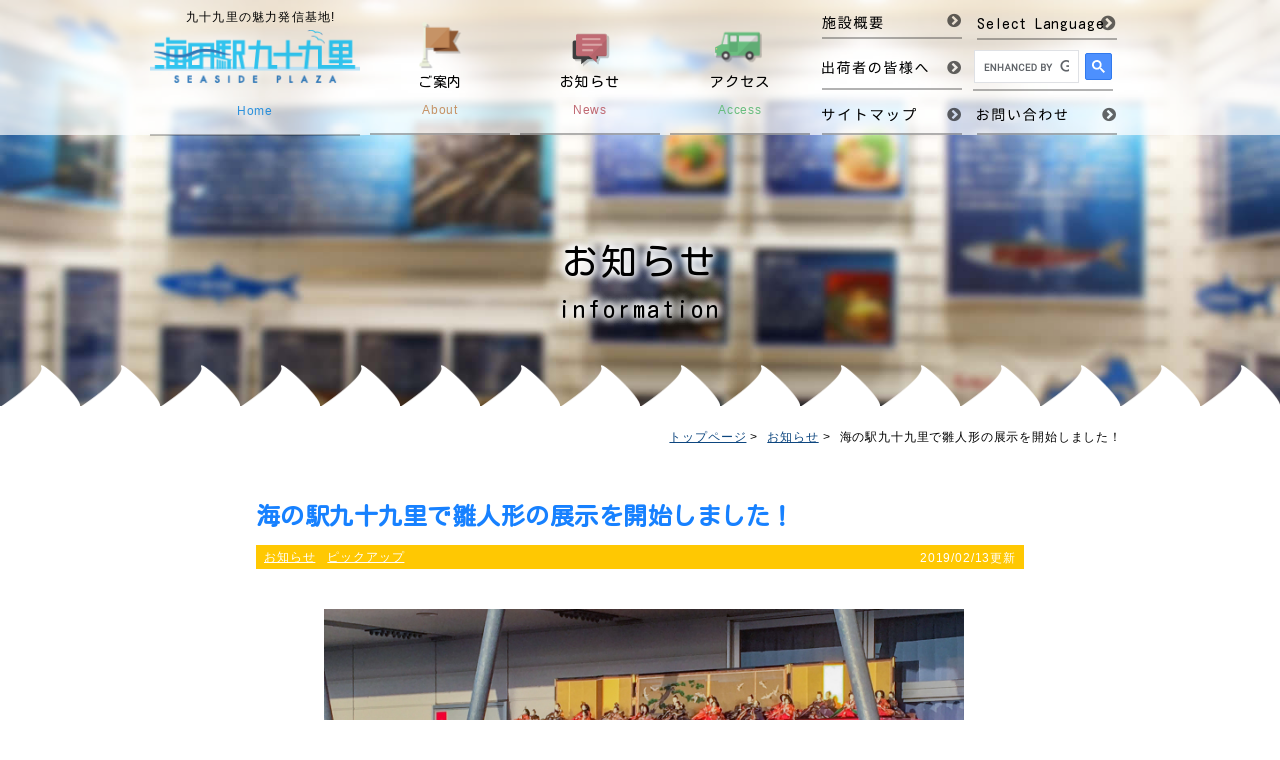

--- FILE ---
content_type: text/html; charset=UTF-8
request_url: https://uminoeki99.com/1152/
body_size: 11714
content:
<!DOCTYPE HTML>
<html dir="ltr" lang="ja">
	<head prefix="og: http://ogp.me/ns# fb: http://ogp.me/ns/fb# article: http://ogp.me/ns/article#">
		<meta charset="UTF-8">
		<title>海の駅九十九里で雛人形の展示を開始しました！ | 海の駅九十九里 九十九里の魅力発信基地！| 千葉県九十九里町</title>
		<meta name="viewport" content="width=device-width" />
		<meta name="keywords" content="お知らせ,ピックアップ,千葉,海の駅,九十九里,観光,レストラン,お土産,いわし,はまぐり,道の駅" />
<meta name="description" content="只今、海の駅九十九里　1階入り口脇の特設スペースにてひな人形の展示を行っております。 青い丸形ポストとあわせて、お立ち寄りの際の新しい写真スポットにどうですか♪ 皆様のお越しをお待ちしております。" />
<meta name='robots' content='max-image-preview:large' />
	<style>img:is([sizes="auto" i], [sizes^="auto," i]) { contain-intrinsic-size: 3000px 1500px }</style>
	<link rel='dns-prefetch' href='//secure.gravatar.com' />
<link rel='dns-prefetch' href='//platform-api.sharethis.com' />
<link rel='dns-prefetch' href='//stats.wp.com' />
<link rel='dns-prefetch' href='//v0.wordpress.com' />
<link rel="alternate" type="application/rss+xml" title="海の駅九十九里 九十九里の魅力発信基地！| 千葉県九十九里町 &raquo; 海の駅九十九里で雛人形の展示を開始しました！ のコメントのフィード" href="https://uminoeki99.com/1152/feed/" />
<script type="text/javascript">
/* <![CDATA[ */
window._wpemojiSettings = {"baseUrl":"https:\/\/s.w.org\/images\/core\/emoji\/15.0.3\/72x72\/","ext":".png","svgUrl":"https:\/\/s.w.org\/images\/core\/emoji\/15.0.3\/svg\/","svgExt":".svg","source":{"concatemoji":"https:\/\/uminoeki99.com\/wp\/wp-includes\/js\/wp-emoji-release.min.js?ver=6.7.4"}};
/*! This file is auto-generated */
!function(i,n){var o,s,e;function c(e){try{var t={supportTests:e,timestamp:(new Date).valueOf()};sessionStorage.setItem(o,JSON.stringify(t))}catch(e){}}function p(e,t,n){e.clearRect(0,0,e.canvas.width,e.canvas.height),e.fillText(t,0,0);var t=new Uint32Array(e.getImageData(0,0,e.canvas.width,e.canvas.height).data),r=(e.clearRect(0,0,e.canvas.width,e.canvas.height),e.fillText(n,0,0),new Uint32Array(e.getImageData(0,0,e.canvas.width,e.canvas.height).data));return t.every(function(e,t){return e===r[t]})}function u(e,t,n){switch(t){case"flag":return n(e,"\ud83c\udff3\ufe0f\u200d\u26a7\ufe0f","\ud83c\udff3\ufe0f\u200b\u26a7\ufe0f")?!1:!n(e,"\ud83c\uddfa\ud83c\uddf3","\ud83c\uddfa\u200b\ud83c\uddf3")&&!n(e,"\ud83c\udff4\udb40\udc67\udb40\udc62\udb40\udc65\udb40\udc6e\udb40\udc67\udb40\udc7f","\ud83c\udff4\u200b\udb40\udc67\u200b\udb40\udc62\u200b\udb40\udc65\u200b\udb40\udc6e\u200b\udb40\udc67\u200b\udb40\udc7f");case"emoji":return!n(e,"\ud83d\udc26\u200d\u2b1b","\ud83d\udc26\u200b\u2b1b")}return!1}function f(e,t,n){var r="undefined"!=typeof WorkerGlobalScope&&self instanceof WorkerGlobalScope?new OffscreenCanvas(300,150):i.createElement("canvas"),a=r.getContext("2d",{willReadFrequently:!0}),o=(a.textBaseline="top",a.font="600 32px Arial",{});return e.forEach(function(e){o[e]=t(a,e,n)}),o}function t(e){var t=i.createElement("script");t.src=e,t.defer=!0,i.head.appendChild(t)}"undefined"!=typeof Promise&&(o="wpEmojiSettingsSupports",s=["flag","emoji"],n.supports={everything:!0,everythingExceptFlag:!0},e=new Promise(function(e){i.addEventListener("DOMContentLoaded",e,{once:!0})}),new Promise(function(t){var n=function(){try{var e=JSON.parse(sessionStorage.getItem(o));if("object"==typeof e&&"number"==typeof e.timestamp&&(new Date).valueOf()<e.timestamp+604800&&"object"==typeof e.supportTests)return e.supportTests}catch(e){}return null}();if(!n){if("undefined"!=typeof Worker&&"undefined"!=typeof OffscreenCanvas&&"undefined"!=typeof URL&&URL.createObjectURL&&"undefined"!=typeof Blob)try{var e="postMessage("+f.toString()+"("+[JSON.stringify(s),u.toString(),p.toString()].join(",")+"));",r=new Blob([e],{type:"text/javascript"}),a=new Worker(URL.createObjectURL(r),{name:"wpTestEmojiSupports"});return void(a.onmessage=function(e){c(n=e.data),a.terminate(),t(n)})}catch(e){}c(n=f(s,u,p))}t(n)}).then(function(e){for(var t in e)n.supports[t]=e[t],n.supports.everything=n.supports.everything&&n.supports[t],"flag"!==t&&(n.supports.everythingExceptFlag=n.supports.everythingExceptFlag&&n.supports[t]);n.supports.everythingExceptFlag=n.supports.everythingExceptFlag&&!n.supports.flag,n.DOMReady=!1,n.readyCallback=function(){n.DOMReady=!0}}).then(function(){return e}).then(function(){var e;n.supports.everything||(n.readyCallback(),(e=n.source||{}).concatemoji?t(e.concatemoji):e.wpemoji&&e.twemoji&&(t(e.twemoji),t(e.wpemoji)))}))}((window,document),window._wpemojiSettings);
/* ]]> */
</script>
<style id='wp-emoji-styles-inline-css' type='text/css'>

	img.wp-smiley, img.emoji {
		display: inline !important;
		border: none !important;
		box-shadow: none !important;
		height: 1em !important;
		width: 1em !important;
		margin: 0 0.07em !important;
		vertical-align: -0.1em !important;
		background: none !important;
		padding: 0 !important;
	}
</style>
<link rel='stylesheet' id='wp-block-library-css' href='https://uminoeki99.com/wp/wp-includes/css/dist/block-library/style.min.css?ver=6.7.4' type='text/css' media='all' />
<link rel='stylesheet' id='mediaelement-css' href='https://uminoeki99.com/wp/wp-includes/js/mediaelement/mediaelementplayer-legacy.min.css?ver=4.2.17' type='text/css' media='all' />
<link rel='stylesheet' id='wp-mediaelement-css' href='https://uminoeki99.com/wp/wp-includes/js/mediaelement/wp-mediaelement.min.css?ver=6.7.4' type='text/css' media='all' />
<style id='jetpack-sharing-buttons-style-inline-css' type='text/css'>
.jetpack-sharing-buttons__services-list{display:flex;flex-direction:row;flex-wrap:wrap;gap:0;list-style-type:none;margin:5px;padding:0}.jetpack-sharing-buttons__services-list.has-small-icon-size{font-size:12px}.jetpack-sharing-buttons__services-list.has-normal-icon-size{font-size:16px}.jetpack-sharing-buttons__services-list.has-large-icon-size{font-size:24px}.jetpack-sharing-buttons__services-list.has-huge-icon-size{font-size:36px}@media print{.jetpack-sharing-buttons__services-list{display:none!important}}.editor-styles-wrapper .wp-block-jetpack-sharing-buttons{gap:0;padding-inline-start:0}ul.jetpack-sharing-buttons__services-list.has-background{padding:1.25em 2.375em}
</style>
<style id='classic-theme-styles-inline-css' type='text/css'>
/*! This file is auto-generated */
.wp-block-button__link{color:#fff;background-color:#32373c;border-radius:9999px;box-shadow:none;text-decoration:none;padding:calc(.667em + 2px) calc(1.333em + 2px);font-size:1.125em}.wp-block-file__button{background:#32373c;color:#fff;text-decoration:none}
</style>
<style id='global-styles-inline-css' type='text/css'>
:root{--wp--preset--aspect-ratio--square: 1;--wp--preset--aspect-ratio--4-3: 4/3;--wp--preset--aspect-ratio--3-4: 3/4;--wp--preset--aspect-ratio--3-2: 3/2;--wp--preset--aspect-ratio--2-3: 2/3;--wp--preset--aspect-ratio--16-9: 16/9;--wp--preset--aspect-ratio--9-16: 9/16;--wp--preset--color--black: #000000;--wp--preset--color--cyan-bluish-gray: #abb8c3;--wp--preset--color--white: #ffffff;--wp--preset--color--pale-pink: #f78da7;--wp--preset--color--vivid-red: #cf2e2e;--wp--preset--color--luminous-vivid-orange: #ff6900;--wp--preset--color--luminous-vivid-amber: #fcb900;--wp--preset--color--light-green-cyan: #7bdcb5;--wp--preset--color--vivid-green-cyan: #00d084;--wp--preset--color--pale-cyan-blue: #8ed1fc;--wp--preset--color--vivid-cyan-blue: #0693e3;--wp--preset--color--vivid-purple: #9b51e0;--wp--preset--gradient--vivid-cyan-blue-to-vivid-purple: linear-gradient(135deg,rgba(6,147,227,1) 0%,rgb(155,81,224) 100%);--wp--preset--gradient--light-green-cyan-to-vivid-green-cyan: linear-gradient(135deg,rgb(122,220,180) 0%,rgb(0,208,130) 100%);--wp--preset--gradient--luminous-vivid-amber-to-luminous-vivid-orange: linear-gradient(135deg,rgba(252,185,0,1) 0%,rgba(255,105,0,1) 100%);--wp--preset--gradient--luminous-vivid-orange-to-vivid-red: linear-gradient(135deg,rgba(255,105,0,1) 0%,rgb(207,46,46) 100%);--wp--preset--gradient--very-light-gray-to-cyan-bluish-gray: linear-gradient(135deg,rgb(238,238,238) 0%,rgb(169,184,195) 100%);--wp--preset--gradient--cool-to-warm-spectrum: linear-gradient(135deg,rgb(74,234,220) 0%,rgb(151,120,209) 20%,rgb(207,42,186) 40%,rgb(238,44,130) 60%,rgb(251,105,98) 80%,rgb(254,248,76) 100%);--wp--preset--gradient--blush-light-purple: linear-gradient(135deg,rgb(255,206,236) 0%,rgb(152,150,240) 100%);--wp--preset--gradient--blush-bordeaux: linear-gradient(135deg,rgb(254,205,165) 0%,rgb(254,45,45) 50%,rgb(107,0,62) 100%);--wp--preset--gradient--luminous-dusk: linear-gradient(135deg,rgb(255,203,112) 0%,rgb(199,81,192) 50%,rgb(65,88,208) 100%);--wp--preset--gradient--pale-ocean: linear-gradient(135deg,rgb(255,245,203) 0%,rgb(182,227,212) 50%,rgb(51,167,181) 100%);--wp--preset--gradient--electric-grass: linear-gradient(135deg,rgb(202,248,128) 0%,rgb(113,206,126) 100%);--wp--preset--gradient--midnight: linear-gradient(135deg,rgb(2,3,129) 0%,rgb(40,116,252) 100%);--wp--preset--font-size--small: 13px;--wp--preset--font-size--medium: 20px;--wp--preset--font-size--large: 36px;--wp--preset--font-size--x-large: 42px;--wp--preset--spacing--20: 0.44rem;--wp--preset--spacing--30: 0.67rem;--wp--preset--spacing--40: 1rem;--wp--preset--spacing--50: 1.5rem;--wp--preset--spacing--60: 2.25rem;--wp--preset--spacing--70: 3.38rem;--wp--preset--spacing--80: 5.06rem;--wp--preset--shadow--natural: 6px 6px 9px rgba(0, 0, 0, 0.2);--wp--preset--shadow--deep: 12px 12px 50px rgba(0, 0, 0, 0.4);--wp--preset--shadow--sharp: 6px 6px 0px rgba(0, 0, 0, 0.2);--wp--preset--shadow--outlined: 6px 6px 0px -3px rgba(255, 255, 255, 1), 6px 6px rgba(0, 0, 0, 1);--wp--preset--shadow--crisp: 6px 6px 0px rgba(0, 0, 0, 1);}:where(.is-layout-flex){gap: 0.5em;}:where(.is-layout-grid){gap: 0.5em;}body .is-layout-flex{display: flex;}.is-layout-flex{flex-wrap: wrap;align-items: center;}.is-layout-flex > :is(*, div){margin: 0;}body .is-layout-grid{display: grid;}.is-layout-grid > :is(*, div){margin: 0;}:where(.wp-block-columns.is-layout-flex){gap: 2em;}:where(.wp-block-columns.is-layout-grid){gap: 2em;}:where(.wp-block-post-template.is-layout-flex){gap: 1.25em;}:where(.wp-block-post-template.is-layout-grid){gap: 1.25em;}.has-black-color{color: var(--wp--preset--color--black) !important;}.has-cyan-bluish-gray-color{color: var(--wp--preset--color--cyan-bluish-gray) !important;}.has-white-color{color: var(--wp--preset--color--white) !important;}.has-pale-pink-color{color: var(--wp--preset--color--pale-pink) !important;}.has-vivid-red-color{color: var(--wp--preset--color--vivid-red) !important;}.has-luminous-vivid-orange-color{color: var(--wp--preset--color--luminous-vivid-orange) !important;}.has-luminous-vivid-amber-color{color: var(--wp--preset--color--luminous-vivid-amber) !important;}.has-light-green-cyan-color{color: var(--wp--preset--color--light-green-cyan) !important;}.has-vivid-green-cyan-color{color: var(--wp--preset--color--vivid-green-cyan) !important;}.has-pale-cyan-blue-color{color: var(--wp--preset--color--pale-cyan-blue) !important;}.has-vivid-cyan-blue-color{color: var(--wp--preset--color--vivid-cyan-blue) !important;}.has-vivid-purple-color{color: var(--wp--preset--color--vivid-purple) !important;}.has-black-background-color{background-color: var(--wp--preset--color--black) !important;}.has-cyan-bluish-gray-background-color{background-color: var(--wp--preset--color--cyan-bluish-gray) !important;}.has-white-background-color{background-color: var(--wp--preset--color--white) !important;}.has-pale-pink-background-color{background-color: var(--wp--preset--color--pale-pink) !important;}.has-vivid-red-background-color{background-color: var(--wp--preset--color--vivid-red) !important;}.has-luminous-vivid-orange-background-color{background-color: var(--wp--preset--color--luminous-vivid-orange) !important;}.has-luminous-vivid-amber-background-color{background-color: var(--wp--preset--color--luminous-vivid-amber) !important;}.has-light-green-cyan-background-color{background-color: var(--wp--preset--color--light-green-cyan) !important;}.has-vivid-green-cyan-background-color{background-color: var(--wp--preset--color--vivid-green-cyan) !important;}.has-pale-cyan-blue-background-color{background-color: var(--wp--preset--color--pale-cyan-blue) !important;}.has-vivid-cyan-blue-background-color{background-color: var(--wp--preset--color--vivid-cyan-blue) !important;}.has-vivid-purple-background-color{background-color: var(--wp--preset--color--vivid-purple) !important;}.has-black-border-color{border-color: var(--wp--preset--color--black) !important;}.has-cyan-bluish-gray-border-color{border-color: var(--wp--preset--color--cyan-bluish-gray) !important;}.has-white-border-color{border-color: var(--wp--preset--color--white) !important;}.has-pale-pink-border-color{border-color: var(--wp--preset--color--pale-pink) !important;}.has-vivid-red-border-color{border-color: var(--wp--preset--color--vivid-red) !important;}.has-luminous-vivid-orange-border-color{border-color: var(--wp--preset--color--luminous-vivid-orange) !important;}.has-luminous-vivid-amber-border-color{border-color: var(--wp--preset--color--luminous-vivid-amber) !important;}.has-light-green-cyan-border-color{border-color: var(--wp--preset--color--light-green-cyan) !important;}.has-vivid-green-cyan-border-color{border-color: var(--wp--preset--color--vivid-green-cyan) !important;}.has-pale-cyan-blue-border-color{border-color: var(--wp--preset--color--pale-cyan-blue) !important;}.has-vivid-cyan-blue-border-color{border-color: var(--wp--preset--color--vivid-cyan-blue) !important;}.has-vivid-purple-border-color{border-color: var(--wp--preset--color--vivid-purple) !important;}.has-vivid-cyan-blue-to-vivid-purple-gradient-background{background: var(--wp--preset--gradient--vivid-cyan-blue-to-vivid-purple) !important;}.has-light-green-cyan-to-vivid-green-cyan-gradient-background{background: var(--wp--preset--gradient--light-green-cyan-to-vivid-green-cyan) !important;}.has-luminous-vivid-amber-to-luminous-vivid-orange-gradient-background{background: var(--wp--preset--gradient--luminous-vivid-amber-to-luminous-vivid-orange) !important;}.has-luminous-vivid-orange-to-vivid-red-gradient-background{background: var(--wp--preset--gradient--luminous-vivid-orange-to-vivid-red) !important;}.has-very-light-gray-to-cyan-bluish-gray-gradient-background{background: var(--wp--preset--gradient--very-light-gray-to-cyan-bluish-gray) !important;}.has-cool-to-warm-spectrum-gradient-background{background: var(--wp--preset--gradient--cool-to-warm-spectrum) !important;}.has-blush-light-purple-gradient-background{background: var(--wp--preset--gradient--blush-light-purple) !important;}.has-blush-bordeaux-gradient-background{background: var(--wp--preset--gradient--blush-bordeaux) !important;}.has-luminous-dusk-gradient-background{background: var(--wp--preset--gradient--luminous-dusk) !important;}.has-pale-ocean-gradient-background{background: var(--wp--preset--gradient--pale-ocean) !important;}.has-electric-grass-gradient-background{background: var(--wp--preset--gradient--electric-grass) !important;}.has-midnight-gradient-background{background: var(--wp--preset--gradient--midnight) !important;}.has-small-font-size{font-size: var(--wp--preset--font-size--small) !important;}.has-medium-font-size{font-size: var(--wp--preset--font-size--medium) !important;}.has-large-font-size{font-size: var(--wp--preset--font-size--large) !important;}.has-x-large-font-size{font-size: var(--wp--preset--font-size--x-large) !important;}
:where(.wp-block-post-template.is-layout-flex){gap: 1.25em;}:where(.wp-block-post-template.is-layout-grid){gap: 1.25em;}
:where(.wp-block-columns.is-layout-flex){gap: 2em;}:where(.wp-block-columns.is-layout-grid){gap: 2em;}
:root :where(.wp-block-pullquote){font-size: 1.5em;line-height: 1.6;}
</style>
<style id='akismet-widget-style-inline-css' type='text/css'>

			.a-stats {
				--akismet-color-mid-green: #357b49;
				--akismet-color-white: #fff;
				--akismet-color-light-grey: #f6f7f7;

				max-width: 350px;
				width: auto;
			}

			.a-stats * {
				all: unset;
				box-sizing: border-box;
			}

			.a-stats strong {
				font-weight: 600;
			}

			.a-stats a.a-stats__link,
			.a-stats a.a-stats__link:visited,
			.a-stats a.a-stats__link:active {
				background: var(--akismet-color-mid-green);
				border: none;
				box-shadow: none;
				border-radius: 8px;
				color: var(--akismet-color-white);
				cursor: pointer;
				display: block;
				font-family: -apple-system, BlinkMacSystemFont, 'Segoe UI', 'Roboto', 'Oxygen-Sans', 'Ubuntu', 'Cantarell', 'Helvetica Neue', sans-serif;
				font-weight: 500;
				padding: 12px;
				text-align: center;
				text-decoration: none;
				transition: all 0.2s ease;
			}

			/* Extra specificity to deal with TwentyTwentyOne focus style */
			.widget .a-stats a.a-stats__link:focus {
				background: var(--akismet-color-mid-green);
				color: var(--akismet-color-white);
				text-decoration: none;
			}

			.a-stats a.a-stats__link:hover {
				filter: brightness(110%);
				box-shadow: 0 4px 12px rgba(0, 0, 0, 0.06), 0 0 2px rgba(0, 0, 0, 0.16);
			}

			.a-stats .count {
				color: var(--akismet-color-white);
				display: block;
				font-size: 1.5em;
				line-height: 1.4;
				padding: 0 13px;
				white-space: nowrap;
			}
		
</style>
<script type="text/javascript" src="//platform-api.sharethis.com/js/sharethis.js#source=googleanalytics-wordpress#product=ga" id="googleanalytics-platform-sharethis-js"></script>
<link rel="https://api.w.org/" href="https://uminoeki99.com/wp-json/" /><link rel="alternate" title="JSON" type="application/json" href="https://uminoeki99.com/wp-json/wp/v2/posts/1152" /><link rel="EditURI" type="application/rsd+xml" title="RSD" href="https://uminoeki99.com/wp/xmlrpc.php?rsd" />
<meta name="generator" content="WordPress 6.7.4" />
<link rel="canonical" href="https://uminoeki99.com/1152/" />
<link rel='shortlink' href='https://wp.me/p7hFZ8-iA' />
<link rel="alternate" title="oEmbed (JSON)" type="application/json+oembed" href="https://uminoeki99.com/wp-json/oembed/1.0/embed?url=https%3A%2F%2Fuminoeki99.com%2F1152%2F" />
<link rel="alternate" title="oEmbed (XML)" type="text/xml+oembed" href="https://uminoeki99.com/wp-json/oembed/1.0/embed?url=https%3A%2F%2Fuminoeki99.com%2F1152%2F&#038;format=xml" />
	<style>img#wpstats{display:none}</style>
		
<!-- Jetpack Open Graph Tags -->
<meta property="og:type" content="article" />
<meta property="og:title" content="海の駅九十九里で雛人形の展示を開始しました！" />
<meta property="og:url" content="https://uminoeki99.com/1152/" />
<meta property="og:description" content="只今、海の駅九十九里　1階入り口脇の特設スペースにてひな人形の展示を行っております。 青い丸形ポストとあわせて&hellip;" />
<meta property="article:published_time" content="2019-02-13T03:06:45+00:00" />
<meta property="article:modified_time" content="2019-02-13T03:06:45+00:00" />
<meta property="og:site_name" content="海の駅九十九里 九十九里の魅力発信基地！| 千葉県九十九里町" />
<meta property="og:image" content="https://uminoeki99.com/wp/wp-content/uploads/2019/02/190213.jpg" />
<meta property="og:image:width" content="724" />
<meta property="og:image:height" content="512" />
<meta property="og:image:alt" content="" />
<meta property="og:locale" content="ja_JP" />
<meta name="twitter:text:title" content="海の駅九十九里で雛人形の展示を開始しました！" />
<meta name="twitter:image" content="https://uminoeki99.com/wp/wp-content/uploads/2019/02/190213.jpg?w=640" />
<meta name="twitter:card" content="summary_large_image" />

<!-- End Jetpack Open Graph Tags -->
		<link href="https://uminoeki99.com/wp/wp-content/themes/uminoeki99/images/favicon.ico" rel="shortcut icon">
		<link rel="stylesheet" type="text/css" media="all" href="https://uminoeki99.com/wp/wp-content/themes/uminoeki99/style.css">
		<link href="//netdna.bootstrapcdn.com/font-awesome/4.5.0/css/font-awesome.min.css" rel="stylesheet">
		<!--[if lt IE 9]>a
		<script src="http://html5shiv.googlecode.com/svn/trunk/html5.js"></script>
		<![endif]-->
		<meta name="format-detection" content="telephone=no,address=no,email=no">
		<script type="text/javascript" src="https://uminoeki99.com/wp/wp-content/themes/uminoeki99/js/jquery.js"></script>
		<!-- Dropdown Menu -->
		<script type="text/javascript">
			$(function() {
				$('#gnav li').hover(function() {
					$("ul:not(:animated)", this).slideDown();
				}, function() {
					$("ul.sub_menu", this).slideUp();
				});
			});
		</script>
						<script type="text/javascript">
			$(document).ready(function() {
				var pagetop = $('.pagetop');
				$(window).scroll(function() {
					if ($(this).scrollTop() > 700) {
						pagetop.addClass('show');
					} else {
						pagetop.removeClass('show');
					}
				});
				pagetop.click(function() {
					$('body, html').animate({
						scrollTop: 0
					}, 500);
					return false;
				});
			});
		</script>
		<!--boxer-->
		<link href="https://uminoeki99.com/wp/wp-content/themes/uminoeki99/css/jquery.fs.boxer.min.css" rel="stylesheet" type="text/css">
		<script type="text/javascript" src="https://uminoeki99.com/wp/wp-content/themes/uminoeki99/js/jquery.fs.boxer.min.js"></script>
		<script>
			$(function() {
				$(".boxer").boxer();
			});
		</script>
	</head>
	<body >
		<div id="fb-root"></div>
		<script>
			(function(d, s, id) {
				var js, fjs = d.getElementsByTagName(s)[0];
				if (d.getElementById(id)) return;
				js = d.createElement(s); js.id = id;
				js.src = "//connect.facebook.net/ja_JP/sdk.js#xfbml=1&version=v2.5";
				fjs.parentNode.insertBefore(js, fjs);
			}
			(document, 'script', 'facebook-jssdk'));
		</script>
		<header id="header">
			<div class="header_info">
				<div class="wrapper">
					<a id="home" href="https://uminoeki99.com/">
						<h1 class="header_logo">海の駅九十九里</h1>
						<p class="en_text">Home</p>
					</a>
					<h2 id="lead">九十九里の魅力発信基地!</h2>
					<nav id="subnav">
						<ul>
							<li><a href="https://uminoeki99.com/outline/"><img src="https://uminoeki99.com/wp/wp-content/themes/uminoeki99/images/subnav_text01.png" alt="施設概要"></a></li>
							<li>
								<p class="select_lang">Select Language</p>
								<ul class="translate-container translate_sp_none">
									<li><div id="google_translate_element" ></div></li>
								</ul>
							</li>
							<li><a href="https://uminoeki99.com/shipper/"><img src="https://uminoeki99.com/wp/wp-content/themes/uminoeki99/images/subnav_text02.png" alt="出荷者の皆様へ"></a></li>
							<li>
								<script>
									(function() {
										var cx = '011725606877019303643:8webysgukle';
										var gcse = document.createElement('script');
										gcse.type = 'text/javascript';
										gcse.async = true;
										gcse.src = 'https://cse.google.com/cse.js?cx=' + cx;
										var s = document.getElementsByTagName('script')[0];
										s.parentNode.insertBefore(gcse, s);
									})();
								</script>
								<gcse:search></gcse:search>
							</li>
							<li><a href="https://uminoeki99.com/sitemap/#sitemap_list"><img src="https://uminoeki99.com/wp/wp-content/themes/uminoeki99/images/subnav_text03.png" alt="サイトマップ"></a></li>
							<li><a href="https://uminoeki99.com/contact/"><img src="https://uminoeki99.com/wp/wp-content/themes/uminoeki99/images/subnav_text04.png" alt="お問い合わせ"></a></li>
						</ul>
					</nav>
					<nav id="gnav">
						<ul>
							<li>
								<a href="https://uminoeki99.com/about/">
									<p class="sub_name">ご案内</p>
									<p class="en_text">About</p>
								</a>
								<ul class="sub_menu">
									<li><a href="https://uminoeki99.com/about/shop/">直売コーナー</a></li>
									<li><a href="https://uminoeki99.com/about/food_court/">食体験・フードコート</a></li>
									<li><a href="https://uminoeki99.com/about/museum/">いわし資料館</a></li>
								</ul>
							</li>
							<li>
								<a href="https://uminoeki99.com/information/">
								<p class="sub_name">お知らせ</p>
								<p class="en_text">News</p>
								</a>
								<ul class="sub_menu">
									<li><a href="https://uminoeki99.com/event/">イベント</a></li>
									<li><a href="https://uminoeki99.com//product/">商品のご紹介</a></li>
								</ul>
							</li>
							<li><a href="https://uminoeki99.com/access/">
								<p class="sub_name">アクセス</p>
								<p class="en_text">Access</p></a>
							</li>
						</ul>
					</nav>
					<!--▼レスポンシブ用ヘッダココから▼-->
					<div id="rd_header">
						<div id="rd_logo"><a href="https://uminoeki99.com/">海の駅九十九里</a></div>
						<nav>
							<ul id="rd_gnav">
								<li><a href="https://uminoeki99.com/access/">アクセス</a></li>
								<li><a href="#" id="panel-btn"><span id="panel-btn-icon"></span>MENU</a></li>
							</ul>
						</nav>
						<div id="panel">
							<nav>
								<ul class="dropdown">
									<li><a href="#">ご案内</a>
										<ul>
										<li><a href="https://uminoeki99.com/about/">施設のご案内</a></li>
										<li><a href="https://uminoeki99.com/about/shop/">直売コーナー</a></li>
										<li><a href="https://uminoeki99.com/about/food_court/">食体験・フードコート</a></li>
										<li><a href="https://uminoeki99.com/about/museum/">いわし資料館</a></li>
										</ul>
									</li>
									<li><a href="#">お知らせ</a>
										<ul>
										<li><a href="https://uminoeki99.com/information/">お知らせ</a></li>
										<li><a href="https://uminoeki99.com/event/">イベント</a></li>
										<li><a href="https://uminoeki99.com/product/">商品のご紹介</a></li>
										</ul>
									</li>
									<li><a href="https://uminoeki99.com/outline/">施設概要</a></li>
									<li><a href="https://uminoeki99.com/shipper/">出荷者の皆様へ</a></li>
									<li><a href="https://uminoeki99.com/sitemap/#sitemap_list">サイトマップ</a></li>
									<li class="google_translate">
										<div class="translate-container translate_pc_none"><div id="google_translate_element"></div></div>
									</li>
									<li class="google_search"><gcse:search></gcse:search></li>
									<li><a href="https://uminoeki99.com/contact/">お問い合わせ</a></li>
								</ul>
							</nav>
						</div>
						<script type="text/javascript" src="https://uminoeki99.com/wp/wp-content/themes/uminoeki99/js/tendina.min.js"></script>
						<script>
							$('.dropdown').tendina({
							// This is a setup made only
							// to show which options you can use,
							// it doesn't actually make sense!
							animate: true,
							speed: 500,
							onHover: false,
							hoverDelay: 300,
							activeMenu: $('#deepest'),
							openCallback: function(clickedEl) {
								console.log('Hey dude!');
							},
							closeCallback: function(clickedEl) {
								console.log('Bye dude!');
							}
							});
						</script>
					</div>
					<!--▲レスポンシブ用ヘッダココまで▲-->
					<!--スマホ表示切替ボタンココから-->
					<!--<ul id="switch">
						<li><a id="btnPC" href="#">PC版を見る</a></li>
						<li><a id="btnSP" href="#">SP版を見る</a></li>
					</ul>-->
					<!--スマホ表示切替ボタンココまで-->
				</div>
			</div>
					</header>
				<article id="information">
			<div class="title"><div class="wrapper"><p class="shadow">お知らせ<br><span>information</span></p></div></div>
			<section id="<br />
<b>Warning</b>:  Undefined variable $slug in <b>/home/attlabo/uminoeki99.com/public_html/wp/wp-content/themes/uminoeki99/header.php</b> on line <b>359</b><br />
_detail" class="before_wave">
				<div class="wrapper">
				<div class="bread_crumb">
	<ul>
		<li class="level-1 top"><a href="https://uminoeki99.com/">トップページ</a></li>
		<li class="level-2 sub"><a href="https://uminoeki99.com/information/">お知らせ</a></li>
		<li class="level-3 sub tail current">海の駅九十九里で雛人形の展示を開始しました！</li>
	</ul>
</div>
		<div class="single_wrapper">
	<h1 class="single_h1">海の駅九十九里で雛人形の展示を開始しました！</h1>
	<div class="category">
		<ul class="tag before_none">
		<li><a href="https://uminoeki99.com/information/" title="「お知らせ」カテゴリー一覧へ">お知らせ</a></li> <li><a href="https://uminoeki99.com/pickup/" title="「ピックアップ」カテゴリー一覧へ">ピックアップ</a></li>		</ul>
		<time pubdate="pubdate" datetime="2019-02-13" class="info_date">2019/02/13更新</time>
	</div>
	<div class="single_contents">
		<p><img loading="lazy" decoding="async" src="http://uminoeki99.com/wp/wp-content/uploads/2019/02/190213.jpg" alt="" width="724" height="512" class="alignnone size-full wp-image-1153" srcset="https://uminoeki99.com/wp/wp-content/uploads/2019/02/190213.jpg 724w, https://uminoeki99.com/wp/wp-content/uploads/2019/02/190213-300x212.jpg 300w, https://uminoeki99.com/wp/wp-content/uploads/2019/02/190213-180x127.jpg 180w" sizes="auto, (max-width: 724px) 100vw, 724px" /></p>
<p>只今、海の駅九十九里　1階入り口脇の特設スペースにてひな人形の展示を行っております。</p>
<p>青い丸形ポストとあわせて、お立ち寄りの際の新しい写真スポットにどうですか♪</p>
<p>皆様のお越しをお待ちしております。</p>
		<nav class="adjacent_post_links">
			<ul>
				<li class="previous"><a href="https://uminoeki99.com/1140/" rel="prev">【終了しました】第13回 浜大漁イワシまつり開催します！</a></li>
				<li class="next"><a href="https://uminoeki99.com/1166/" rel="next">【終了しました】3月23日(土)は、はまぐりまつり開催！</a></li>
			</ul>
		</nav>
		<p class="clear">&nbsp;<br>&nbsp;</p>
	</div>
</div>			</section>
		</article>
		<footer id="footer">
			<div class="wrapper">
				<div class="footer_info">
					<h2>お知らせ<span>News</span></h2>
					<div class="news_list_btn"><a href="https://uminoeki99.com/information/">一覧</a></div>
					<ul class="news_list">
												<li>
							<a href="https://uminoeki99.com/4144/">
								<p class="list_date"><time pubdate="pubdate" datetime="2025-12-23" class="info_date">2025/12/23</time></p>
								<p class="list_text">鰻の成瀬 海の駅九十九里店休業のお知らせ(12/26〜)</p>
							</a>
						</li>
												<li>
							<a href="https://uminoeki99.com/4133/">
								<p class="list_date"><time pubdate="pubdate" datetime="2025-12-12" class="info_date">2025/12/12</time></p>
								<p class="list_text">12/31〜1/1 オールナイト営業いたします</p>
							</a>
						</li>
												<li>
							<a href="https://uminoeki99.com/4130/">
								<p class="list_date"><time pubdate="pubdate" datetime="2025-12-12" class="info_date">2025/12/12</time></p>
								<p class="list_text">年末年始の営業について</p>
							</a>
						</li>
												<li>
							<a href="https://uminoeki99.com/4125/">
								<p class="list_date"><time pubdate="pubdate" datetime="2025-11-30" class="info_date">2025/11/30</time></p>
								<p class="list_text">【休業情報】12月9日（火）「わたしの店」店舗改装により休業</p>
							</a>
						</li>
												<li>
							<a href="https://uminoeki99.com/4120/">
								<p class="list_date"><time pubdate="pubdate" datetime="2025-11-11" class="info_date">2025/11/11</time></p>
								<p class="list_text">2025/11/23(日) ロードスターファンミーティング2nd開催のお知らせ</p>
							</a>
						</li>
												<li>
							<a href="https://uminoeki99.com/4115/">
								<p class="list_date"><time pubdate="pubdate" datetime="2025-11-11" class="info_date">2025/11/11</time></p>
								<p class="list_text">2025/11/16(日)　Window Tours 開催のお知らせ</p>
							</a>
						</li>
											</ul>
					<p class="clear">&nbsp;</p>
				</div>
				<div class="footer_menu">
					<ul class="large_list">
						<li>
							<a href="https://uminoeki99.com/">Home</a>
						</li><li>
							<a href="https://uminoeki99.com/about/"><span>ご案内</span>About</a>
						</li><li>
							<a href="https://uminoeki99.com/access/"><span>アクセス</span>Access</a>
						</li>
					</ul>
					<ul class="sub_list">
						<li>
							<a href="https://uminoeki99.com/outline/"><img src="https://uminoeki99.com/wp/wp-content/themes/uminoeki99/images/subnav_text01.png" alt="施設概要"></a>
						</li><li>
							<a href="https://uminoeki99.com/sitemap#site_policy"><img src="https://uminoeki99.com/wp/wp-content/themes/uminoeki99/images/subnav_text05.png" alt="サイトについて"></a>
						</li><li>
							<a href="https://uminoeki99.com/shipper/"><img src="https://uminoeki99.com/wp/wp-content/themes/uminoeki99/images/subnav_text02.png" alt="出荷者の皆様へ"></a>
						</li><li>
							<a href="https://uminoeki99.com/contact/#privacy_policy"><img src="https://uminoeki99.com/wp/wp-content/themes/uminoeki99/images/subnav_text06.png" alt="個人情報保護方針"></a>
						</li><li>
							<a href="https://uminoeki99.com/sitemap/#sitemap_list"><img src="https://uminoeki99.com/wp/wp-content/themes/uminoeki99/images/subnav_text03.png" alt="サイトマップ"></a>
						</li><li>
							<a href="https://uminoeki99.com/contact/"><img src="https://uminoeki99.com/wp/wp-content/themes/uminoeki99/images/subnav_text04.png" alt="お問い合わせ"></a>
						</li>
					</ul>
				</div>
				<div class="address_form">
					<p>海の駅九十九里</p>
					<p class="address">〒283-0102千葉県山武郡九十九里町小関2347-98　TEL:0475-76-1734　営業時間09:00～18:00(11/1〜2/28の冬季期間は9:00〜17:00) </p>
					<p class="link">シェアお願いします→ <a class="fb" href="https://www.facebook.com/sharer/sharer.php?u=uminoeki99.com" target="_blank"></a><a class="twitter" href="https://twitter.com/intent/tweet?text=SeaStation99.com" target="_blank"><svg xmlns="http://www.w3.org/2000/svg" height="33" width="28" viewBox="0 0 448 512"><!--!Font Awesome Free 6.5.1 by @fontawesome - https://fontawesome.com License - https://fontawesome.com/license/free Copyright 2024 Fonticons, Inc.--><g class="path01"><path d="M64 32C28.7 32 0 60.7 0 96V416c0 35.3 28.7 64 64 64H384c35.3 0 64-28.7 64-64V96c0-35.3-28.7-64-64-64H64zm297.1 84L257.3 234.6 379.4 396H283.8L209 298.1 123.3 396H75.8l111-126.9L69.7 116h98l67.7 89.5L313.6 116h47.5zM323.3 367.6L153.4 142.9H125.1L296.9 367.6h26.3z"/></g></svg></a></p>
					<p class="clear"></p>
				</div>
				<div id="copyright"><p>Copyright(c)2016　<a href="https://uminoeki99.com/">海の駅九十九里</a>　All Rights Reserved.</p></div>
			</div>
			<p class="pagetop"><a href="#">▲</a></p>
		</footer>
		<script type="text/javascript" src="https://stats.wp.com/e-202604.js" id="jetpack-stats-js" data-wp-strategy="defer"></script>
<script type="text/javascript" id="jetpack-stats-js-after">
/* <![CDATA[ */
_stq = window._stq || [];
_stq.push([ "view", JSON.parse("{\"v\":\"ext\",\"blog\":\"107647322\",\"post\":\"1152\",\"tz\":\"9\",\"srv\":\"uminoeki99.com\",\"j\":\"1:14.3\"}") ]);
_stq.push([ "clickTrackerInit", "107647322", "1152" ]);
/* ]]> */
</script>
		<script type="text/javascript" src="https://uminoeki99.com/wp/wp-content/themes/uminoeki99/js/text-shadow.js"></script>
		<script type="text/javascript" src="https://uminoeki99.com/wp/wp-content/themes/uminoeki99/js/jquery.scrollablelink.js"></script>
		<!--caroufredsel-->
		<script type='text/javascript' src='https://uminoeki99.com/wp/wp-content/themes/uminoeki99/js/jquery.carouFredSel-6.2.1-packed.js'></script>
		<script type='text/javascript' src='https://uminoeki99.com/wp/wp-content/themes/uminoeki99/js/list-slider.js'></script>
		<script type="text/javascript">
			$(function() {
				// 「id="jQueryBox"」を非表示
				$("ul.translate-container").css("display", "none");
				// 「id="jQueryPush"」がクリックされた場合
				$(".select_lang").click(function() {
					// 「id="jQueryBox"」の表示、非表示を切り替える
					$("ul.translate-container").toggle();
				});
			});
		</script>
		<!-- Google Translate -->
		<script type="text/javascript">
			function googleTranslateElementInit() {
				new google.translate.TranslateElement({
					pageLanguage: 'ja',
					includedLanguages: 'de,en,es,fr,id,ja,ko,ms,th,zh-CN,zh-TW',
					layout: google.translate.TranslateElement.InlineLayout.HORIZONTAL,
					autoDisplay: false
				}, 'google_translate_element');
			}
		</script>
		<script type="text/javascript" src="//translate.google.com/translate_a/element.js?cb=googleTranslateElementInit"></script>
		<script type="text/javascript">
			$(function() {
				if (window.matchMedia('(min-width:481px)').matches) {
					$('div').remove('.translate_pc_none');
				}
				if (window.matchMedia('(max-width:480px)').matches) {
					$('ul').remove('.translate_sp_none');
				}
			});
		</script>
		<!--スマホ表示切替ボタン読み込ませ-->
		<script charset="UTF-8" src="https://uminoeki99.com/wp/wp-content/themes/uminoeki99/js/jquery.cookie.js"></script>
		<script charset="UTF-8" src="https://uminoeki99.com/wp/wp-content/themes/uminoeki99/js/switch.screen.js"></script>
		<!--レスポンシブ用ボタン読み込ませ-->
		<script type="text/javascript" async>
			$(function() {
				$("#panel-btn").click(function() {
					$("#panel").slideToggle(200);
					$("#panel-btn-icon").toggleClass("close");
					return false;
				});
			});
		</script>
		<!-- parallax -->
		<script type="text/javascript">
			$(window).scroll(function(e) {
				parallax();
			});
			function parallax() {
				var scrolled = $(window).scrollTop();
				$('.title').css('top', -(scrolled * 0.2) + 'px'),
				$('.before_wave').css('top', -(scrolled * 0.2) + 'px'),
				$('.block').css('top', -(scrolled * 0.2) + 'px')
			}
		</script>
		<!-- Google Map -->
		<!-- <script src="http://maps.google.com/maps/api/js?sensor=true"></script> -->
		<!-- <script src="http://maps.google.com/maps/api/js?key=AIzaSyC8HS2mfEKG65U0exrMGev6V6WINXrp4xo"></script>
		<script type="text/javascript">
			function googleMap() {
				var latlng = new google.maps.LatLng(35.537871, 140.456998);/* 座標 */
				var myOptions = {
					zoom: 10, /*拡大比率*/
					center: latlng,
					mapTypeControlOptions: { mapTypeIds: ['style', google.maps.MapTypeId.ROADMAP] }
				};
				var map = new google.maps.Map(document.getElementById('map1'), myOptions);
					/*アイコン設定*/
					var icon = new google.maps.MarkerImage('http://uminoeki99.com/images/icon.png',/*画像url*/
					new google.maps.Size(145,100),/*アイコンサイズ*/
					new google.maps.Point(0,0)/*アイコン位置*/
				);
				var markerOptions = {
					position: latlng,
					map: map,
					icon: icon,
					title: '海の駅九十九里',/*タイトル*/
					animation: google.maps.Animation.DROP/*アニメーション*/
				};
				var marker = new google.maps.Marker(markerOptions);
				/*取得スタイルの貼り付け*/
				var styleOptions = [
					{
						"stylers": [
							{ "hue": "#f5dfa6" },
							{ "lightness": 30 },
							{ "saturation": -14 }
						]
					}
				];
				var styledMapOptions = { name: '海の駅九十九里' }/*地図右上のタイトル*/
				var sampleType = new google.maps.StyledMapType(styleOptions, styledMapOptions);
				map.mapTypes.set('style', sampleType);
				map.setMapTypeId('style');
			};
			google.maps.event.addDomListener(window, 'load', function() {
				googleMap();
			});
		</script> -->
		<!--[if lt IE 10] -->
		<!-- <script type="text/javascript" src="jquery-ie-text-shadow.js"></script>
		<script type="text/javascript">
			$(document).ready(function() {
				$('.shadow').ieTextShadow('4px -4px 10px red, -4px -4px 10px green');
			});
		</script> -->
		<!-- [endif] -->
	</body>
</html>

--- FILE ---
content_type: text/css
request_url: https://uminoeki99.com/wp/wp-content/themes/uminoeki99/css/base.css
body_size: 13658
content:
@charset "utf-8";
@import url('https://fonts.googleapis.com/css2?family=Kosugi+Maru&display=swap');

/* Body
------------------------------ */

html{
	overflow-x: hidden!important;
}
body {
	background-color: #fff;
	box-shadow: none;
	color: #000;
	font-family: "メイリオ", "Meiryo", "Osaka", sans-serif;
	font-size: 14px;
	line-height: 1.6em;
	letter-spacing: 0.06em;
	-webkit-text-size-adjust: 100%!important;
	top: 0!important;
}
a:link{
	color: #1781ff;
	text-decoration: none;
}
a:visited {
	color: #1781ff;
	text-decoration: none;
}
a:active {
	color: #17b5ff;
	text-decoration: none;
}
a:hover {
	color: #17b5ff;
	text-decoration: none;
}
a,a:hover {
	-webkit-transition: 0.3s!important;
	-moz-transition: 0.3s!important;
	-o-transition: 0.3s!important;
	transition: 0.3s!important;
}

/* layout */
.wrapper{
	position: relative;
	display: block;
	clear: both;
	float: none;
	width: 964px;
	margin: 0 auto!important;
	padding: 0 8px;
}
article section{
	clear: both;
	float: none;
	margin: 0 auto!important;
	top: 0!important;
}

/* @font-face{
	font-family:'webfont2';
	src:url('../font/webfont2.eot');
	src:url('../font/webfont2.eot?#iefix') format('embedded-opentype'),
	url('../font/webfont2.woff') format('woff'),
	url('../font/webfont2.ttf') format('truetype');
} */
@font-face{
	font-family:'webfont3';
	src:url('../font/webfont3.eot');
	src:url('../font/webfont3.eot?#iefix') format('embedded-opentype'),
	url('../font/webfont3.woff') format('woff'),
	url('../font/webfont3.ttf') format('truetype');
}


/* Common
------------------------------ */
h2{
	position: relative;
	display: block;
	font-size: 36px;
	font-weight: bold;
	letter-spacing: 0.1em;
	font-family: "Kosugi Maru";
}
h2 span.sub{
	position: relative;
	display: block;
	font-size: 16px;
	letter-spacing: 0.04em;
	line-height: 40px;
	color: #9FA0A0;
	margin-left: 2px;
	font-family: "webfont3"!important;
}
#top_main_contents h2 span.small{
	font-size: 30px;
}


.btn a{
	position: relative;
	display: block;
	color: #000;
	font-size: 16px;
	line-height: 1em;
	width: 208px;
	padding: 8px 12px;
	text-align: center;
	border-radius: 3px;
	background: #fff;
	border: 4px solid #000;
	font-family: "Kosugi Maru"!important;
}
.btn a:after{
	content:"\f138";
	font-family: FontAwesome;
	text-decoration: none;
	margin-left: 8px;
}
.btn a:hover{
	text-decoration: none;
	background-color: #C06A73;
	color: #fff;
	border-color: #C06A73;
}
ul.list_style{
	list-style: none;
	padding-left: 1em;
}
ul.list_style li{
	position: relative;
	padding-left: 0.4em;
}
ul.list_style li:before{
	content:"\f138";
	font-family: FontAwesome;
	font-size: 16px;
	position: absolute;
	text-decoration: none;
	left: -1em;
	top: 0;
}
header ul li:before,#top_main_contents ul li:before,
footer ul li:before{
	display: none;
}
.before_none li:before{
	display: none;
}

/* Header
------------------------------ */
#header{
	position: relative;
	display: block;
	clear: both;
	float: none;
	width: 100%;
	z-index: 2;
}
#header .wrapper{
	width: 980px;
	padding: 0;
}
.header_info{
	position: absolute;
	display: block;
	width: 100%;
	height: 135px;
	background-color: rgba(255,255,255,0.7);
}
#home{
	position: relative;
	display: block;
	float: left;
	width: 210px;
	height: 104px;
	margin: 30px 0 0;
	background: url(../images/logo.png) no-repeat top left;
	-webkit-background-size: contain;
	background-size: contain;
	opacity: 0.8;
	z-index: 10;
	border-bottom: 2px solid rgba(0,0,0,0.3);
}
#home .header_logo{
	text-indent: -9999px;
	height: 70px;
}
#home .en_text{
	font-size: 12px;
	color: #007DDB;
}
#home:hover{
	opacity: 1.0;
	border-color: #007DDB;
}
#lead{
	position: absolute;
	display: block;
	top: 6px;
	left: 36px;
	font-size: 12px;
	font-weight: normal;
	font-family: "メイリオ", "Meiryo", sans-serif;
}
#subnav ul{
	position: absolute;
	display: block;
	width: 310px;
	height: 135px;
	font-size: 14px;
	right: 8px;
	top: 0;
}
#subnav ul li{
	position: relative;
	display: inline-block;
	text-decoration: none;
	width: 140px;
	height: 20px;
	margin: 0 0 0 10px;
	padding: 13px 0 4px;
	border-bottom: 2px solid rgba(0,0,0,0.3);
}
#subnav ul li p{
	font-family: "Kosugi Maru";
	line-height: 1em;
}
#subnav ul li ul.translate-container{
	position: absolute;
	display: none;
	width: 300px;
	height: 500px;
	margin-right: 0;
	padding: 0;
	top: 40px;
	right: 0;
}
#subnav ul li ul.translate-container li{
	position: relative;
	display: inline-block;
	width: 270px;
	height: auto;
	background-color: #fff;
	border-bottom: none;
	padding: 10px;
	z-index: 100!important;
	border-radius: 8px;
}
#subnav ul li ul.translate-container li option{
	position: relative;
	display: inline-block;
	width: 100%;
	height: 100%!important;
}
#subnav ul li:nth-child(2){
	padding-bottom: 1px;
	cursor: pointer;
}
#subnav ul li:nth-child(3){
	height: 22px;
	padding: 4px 0 8px;
	top: -20px;
}
#subnav ul li:nth-child(4){
	height: 27px;
	padding: 8px 0 9px!important;
	margin-left: 6px;
	top: 5px;
}
#subnav ul li:nth-child(5),#subnav ul li:nth-child(6){
	height: 22px;
	padding: 13px 0 6px;
	top: -18px;
}
@media all and (-ms-high-contrast: none){
	.cse .gsc-search-button-v2, .gsc-search-button-v2{
		height: 28px!important;
	}
}
#subnav ul li a{
	text-decoration: none;
	color: rgba(0,0,0,0.6);
	font-family: "Kosugi Maru";
	line-height: 1em;
}
#subnav ul li a img{
	width: auto;
	height: 13px;
}
#subnav ul li a:after,
#subnav ul li:nth-child(2):after{
	content:"\f138";
	font-family: FontAwesome;
	position: absolute;
	display: block;
	font-size: 16px;
	color: rgba(0,0,0,0.6);
	top: 16px;
	right: 0;
	text-decoration: none;
}
#subnav ul li:nth-child(1) a:after{
	top: 14px;
}
#subnav ul li:nth-child(2):after{
	top: 8px;
	font-size: 17px;
}
#subnav ul li:nth-child(3) a:after{
	top: 7px;
}
#subnav ul li:nth-child(4) a:after{
	top: 14px;
}
#subnav ul li a:hover,#subnav ul li a:hover:after{
	color: #000;
	-webkit-transition: 0.3s!important;
	-moz-transition: 0.3s!important;
	-o-transition: 0.3s!important;
	transition: 0.3s!important;
}
#subnav ul li:nth-child(2) a:after,#subnav ul li:nth-child(4) a:after{
	display: none;
}
#gnav{
	position: absolute;
	display: block;
	clear: both;
	float: none;
	width: 440px;
	top: 24px;
	left: 220px;
}
#gnav ul li{
	position: relative;
	display: block;
	float: left;
	margin: 0 10px 0 0;
	padding: 47px 0 0;
}
#gnav ul li:last-child{
	margin-right: 0;
}
#gnav ul li a{
	position: relative;
	display: block;
	width: 140px;
	text-decoration: none;
	text-align: center!important;
	font-size: 12px;
	margin: 0;
	padding: 0;
	border-bottom: 2px solid rgba(0,0,0,0.3);
}
a .sub_name{
	font-size: 14px;
	margin: 0;
	padding-bottom: 6px;
	color: #000;
	font-family: "Kosugi Maru";
	font-weight: normal;
}
a .en_text{
	text-align: center;
	padding-bottom: 12px;
}
#gnav ul li:nth-child(1) a{
	color: #C69366;
}
#gnav ul li:nth-child(2) a{
	color: #C06A73;
}
#gnav ul li:nth-child(3) a{
	color: #69BD7F;
}
#gnav ul li a:before{
	content: "";
	position: absolute;
	display: block;
	width: 50px;
	height: 50px;
	-webkit-background-size: contain!important;
	background-size: contain!important;
	background-repeat: no-repeat!important;
	background-position: top center!important;
	bottom: 62px;
	left: 46px;
}
#gnav ul li:nth-child(1) a:before{
	content: "";
	width: 48px;
	height: 48px;
	bottom: 64px;
	background: url(../images/gnav_icon2.png);
}
#gnav ul li:nth-child(2) a:before{
	content: "";
	bottom: 58px;
	background: url(../images/gnav_icon3.png);
}
#gnav ul li:nth-child(3) a:before{
	content: "";
	width: 48px;
	height: 48px;
	left: 44px;
	background: url(../images/gnav_icon4.png);
}
#gnav ul li a:hover .en_text{
	margin-top: -8px;
	padding-bottom: 20px;
	top: 18px;
}
#home:hover .en_text{
	margin-top: -8px;
	padding-bottom: 20px;
}
#gnav ul li a:after,#home:after{
	content: "\f138";
	position: absolute;
	display: block;
	font-size: 16px;
	bottom: 4px;
	left: 46%;
	color: #000;
	font-family: FontAwesome;
	filter: alpha(opacity=0);
	-webkit-transform: scale(0);
	-moz-transform: scale(0);
	-ms-transform: scale(0);
	-o-transform: scale(0);
	transform: scale(0);
	-webkit-transition: all .3s;
	-moz-transition: all .3s;
	-o-transition: all .3s;
	transition: all .3s;
}
#home:after{
	left: 47.5%;
}
#gnav ul li a:hover:after,#home:hover:after{
	filter: alpha(opacity=100);
	-webkit-transform: scale(1);
	-moz-transform: scale(1);
	-ms-transform: scale(1);
	-o-transform: scale(1);
	transform: scale(1);
}
#gnav ul li:nth-child(1) a:hover{
	border-bottom-color: #C69366;
}
#gnav ul li:nth-child(2) a:hover{
	border-bottom-color: #C06A73;
}
#gnav ul li:nth-child(3) a:hover{
	border-bottom-color: #69BD7F;
}

#gnav ul li ul.sub_menu{
	position: absolute;
	display: none;
	height: auto;
	margin-left: -70%;
	padding-left: 20px!important;
	padding: 0;
	-webkit-filter:drop-shadow(1px 1px 5px rgba(0,0,0,0.7))!important;
}
#gnav ul li ul.sub_menu li:nth-child(3){
	padding-top: 9px;
}
#gnav ul li ul.sub_menu li{
	position: relative;
	display: inline-block;
}
#gnav ul li ul.sub_menu li a{
	position: relative;
	display: inline-block;
	min-width: 20em;
	height: auto;
	color: #000;
	background-color: #fff;
	text-align: left!important;
	margin: -5px 0 -5px;
	padding: 8px 40px 8px 30px;
	top: -22px;
	bottom: 0;
	border-style: dotted;
	border-color: #000;
	font-family: "Kosugi Maru";
}
#gnav ul li ul.sub_menu li:first-child a{
	border-radius: 8px 8px 0 0;
}
#gnav ul li ul.sub_menu li:nth-child(2) a{
	top: -60px;
}
#gnav ul li ul.sub_menu li:last-child a{
	border-radius: 0 0 8px 8px;
	border-bottom: none;
}
#gnav ul li ul.sub_menu:after{
	content: "";
	position: absolute;
	top: -20px;
	left: 44%;
	border: solid transparent;
	height: 0;
	width: 0;
	pointer-events: none;
	border-bottom-color: #fff;
	border-width: 20px;
	margin: 0 auto;
}
#gnav ul li ul.sub_menu li:last-child a{
	top: -60px;
}
#gnav ul li ul.sub_menu li a:before{
	display: none;
}
#gnav ul li ul li a:after{
	content: "\f138";
	font-size: 16px;
	color: #000;
	font-family: FontAwesome;
	filter: alpha(opacity=0);
	-webkit-transform: scale(0);
	-moz-transform: scale(0);
	-ms-transform: scale(0);
	-o-transform: scale(0);
	transform: scale(0);
	-webkit-transition: all .3s;
	-moz-transition: all .3s;
	-o-transition: all .3s;
	transition: all .3s;
	padding-left: 1em;
}
#gnav ul li ul.sub_menu li a:after{
	left: 80%;
	top: 8px;
	color: rgba(0,0,0,0.6);
	filter: alpha(opacity=1);
	-webkit-transform: scale(1);
	-moz-transform: scale(1);
	-ms-transform: scale(1);
	-o-transform: scale(1);
	transform: scale(1);
}
#gnav ul li ul.sub_menu li a:hover{
	background: #fff;
	border-bottom-color: #000;
}
#gnav ul li ul.sub_menu li a:hover:after{
	color: #000;
}

/* Slider
------------------------------ */
ul.bxslider{
	position: relative;
	display: block;
	width: 1600px;
	height: 600px;
	margin: auto;
}
ul.bxslider li{
	position: relative;
	display: inline-block;
	max-width: 1600px;
	height: 660px;
	margin: 0 auto!important;
	padding: 0;
	overflow: hidden;
}
ul.bxslider li#second_anniversary{
	text-indent: -9999px;
	background: url(../images/catch_170429.jpg) no-repeat top center;
	-webkit-background-size: cover;
	background-size: cover;
}
ul.bxslider li a{
	position: relative;
	display: block;
	max-width: 1600px;
	height: 660px;
	margin: 0 auto;
	text-indent: -9999px!important;
	background-repeat: no-repeat!important;
	background-position: top center!important;
}
ul.bxslider li#slider_default a{
	background-image: url(../images/catch01.jpg);
}
ul.bxslider li#hamaguri_recipe2016 a{
	background-image: url(../images/catch_hamaguri_recipe.jpg);
}
ul.bxslider li#slider_catch_haburi a{
	background-image: url(../images/catch06.jpg);
}
ul.bxslider li#slider_catch_museum a{
	background-image: url(../images/catch02.jpg);
}
ul.bxslider li#slider_catch_foodcourt a{
	background-image: url(../images/catch03.jpg);
}
ul.bxslider li#slider_catch_shop a{
	background-image: url(../images/catch04.jpg);
}
ul.bxslider li#slider_catch_seafood a{
	background-image: url(../images/catch05.jpg);
}
ul.bxslider li#first_anniversary a{
	background-image: url(../images/catch_160429.jpg);
}
ul.bxslider li#slider_catch_event a{
	background-image: url(../images/221221_slider.jpg);
}
ul.bxslider li#slider_catch_iwashi a{
	background-image: url(../images/catch08.jpg);
}
ul.bxslider li#slider_catch_iwashimatsuri a{
	background-image: url(../images/catch_iwashimatsuri.jpg);
}
ul.bxslider li#slider_catch_hamagurimatsuri a{
	background-image: url(../images/catch_hamagurimatsuri.jpg);
}
ul.bxslider li#slider_catch_4th a{
	background-image: url(../images/catch10.jpg);
}
ul.bxslider li#slider_catch_tentai a{
	background-image: url(../images/200722slider.jpg);
}
ul.bxslider li#slider_catch_bungaku a{
	background-image: url(../images/catch12.jpg);
}
ul.bxslider li#slider_catch_ryouri a{
	background-image: url(../images/catch13.jpg);
}
ul.bxslider li#slider_catch_hamaguri a{
	background-image: url(../images/catch14.jpg);
}
ul.bxslider li#slider_catch_tetsudou a{
	background-image: url(../images/catch17.jpg);
}
ul.bxslider li#slider_catch_umigame a{
	background-image: url(../images/catch16.jpg);
}
ul.bxslider li#slider_hinamatsuri a{
	background-image: url(../images/catch18.jpg);
}
ul.bxslider li#slider_restart a{
	background-image: url(../images/200608slider.jpg);
}
ul.bxslider li#slider_alba a{
	background-image: url(../images/200702slider.jpg);
}
ul.bxslider li#slider_christmas a{
	background-image: url(../images/201029slider.jpg);
}
ul.bxslider li#slider_goto a{
	background-image: url(../images/201104gototravel.jpg);
}
ul.bxslider li#slider_catch_takeout a{
	background-image: url(../images/210407slider.jpg);
}
ul.bxslider li#slider_anniversary a{
	background-image: url(../images/210422slider.jpg);
}
ul.bxslider li#slider_catch_makajiki a{
	background-image: url(../images/230111slider.jpg);
}

ul.bxslider li a:hover{
	opacity: 0.8;
}

/* top_main_contents
------------------------------ */
#top_main_contents{
	position: relative;
	display: block;
	clear: both;
	float: none;
}
#top_main_contents:before{
	content:"";
	position: absolute;
	display: block;
	background: url(../images/wave1.png) repeat-x bottom left;
	background-repeat: repeat-x!important;
	-webkit-background-size: 80px 42px;
	background-size: 80px 42px;
	width: 100%;
	height: 42px;
	top: -72px;
	z-index: 10!important;
}
#top_main_contents .top_bnr a{
	position: relative;
	display: block;
	width: 800px;
	height: 175px;
	text-indent: -9999px;
	background: url(../images/top_tenant_bnr_end.jpg) no-repeat 0 0;
	-webkit-background-size: contain;
	background-size: contain;
	margin: 10px auto 40px;
}
#top_main_contents .top_bnr a:hover{
	opacity: .7;
}
#top_concept{
	position: relative;
	display: block;
	clear: both;
	float: none;
	max-width: 1600px;
	height: 660px;
	background: url(../images/top_concept_bg.png) no-repeat top center!important;
	-webkit-background-size: 1600px 660px!important;
	background-size: 1600px 660px!important;
	margin: 0 auto!important;
}
#top_concept .wrapper{
	width: 980px;
	padding: 0;
}
#top_concept h2{
	position: absolute;
	display: block;
	width: 197px;
	height: 567px;
	background: url(../images/top_concept_h2.png) no-repeat 0 0;
	-webkit-background-size: contain;
	background-size: contain;
	text-indent: -9999px;
	right: 20px;
}
#top_concept .text_pict{
	position: absolute;
	display: block;
	width: 45px;
	height: 382px;
	top: 190px;
	right: 426px;
}
#top_concept .text_pict img{
	width: 45px;
	height: 382px;
}
#top_concept .text_pict2{
	position: absolute;
	display: block;
	width: 135px;
	height: 350px;
	top: 50px;
	left: 225px;
}
#top_concept .text_pict2 img{
	width: 135px;
	height: 350px;
}
#top_concept .text_pict3{
	position: absolute;
	display: block;
	width: 75px;
	height: 255px;
	top: 100px;
	left: 30px;
}
#top_concept .text_pict3 img{
	width: 75px;
	height: 255px;
}

#topics{
	position: relative;
	display: block;
	max-width: 1600px;
	width: 100%;
	margin: 80px auto 0!important;
	padding-bottom: 50px;
	background: #83D3F9;
}
#topics .wrapper{
	width: 980px;
	padding: 0;
}
#topics:before{
	content:"";
	position: absolute;
	display: block;
	background: url(../images/wave2.jpg) repeat-x bottom left;
	-webkit-background-size: 80px 42px;
	background-size: 80px 42px;
	width: 100%;
	height: 42px;
	margin-top: -41px;
}
#topics h2{
	padding-top: 50px;
}
#topics .sub_reqruit a{
	position: absolute;
    width: 310px;
    top: -25px;
    right: -200px;
    font-size: 20px;
}
/*.top_news{
	position: relative;
	display: block;
	width: 948px;
	height: auto;
	margin-bottom: 20px;
	padding: 16px;
	background: #fff;
	border-radius: 10px;
}*/
.top_news{
	position: relative;
	display: block;
	float: left;
	width: 640px;
	height: auto;
	padding: 30px;
	background: #FFF;
	border-radius: 10px;
	box-sizing: border-box;
}
.top_news li{
	position: relative;
	display: block;
	width: 100%;
	height: 215px;
	margin-bottom: 30px;
}
.top_news li:last-child{
	margin-bottom: 0;
}
.left_pict a{
	position: relative;
	display: block;
	float: left;
	width: 180px;
	height: auto;
	margin-right: 20px;
	overflow:hidden;
}
.left_pict a:hover{
	opacity: 0.8;
}
.left_pict a img{
	position: relative;
	display: block;
	width: 180px;
	height: auto;
}
.date{
	text-align: right;
	font-size: 12px;
	margin-top: 0;
}
.right_text{
	position: relative;
	display: block;
	float: right;
	width: 380px;
}
.top_news h3{
	margin-top: 4px;
	padding-bottom: 6px;
}
.top_news h3 a{
	font-size: 20px;
	font-weight: 700;
	letter-spacing: 0.08em;
	line-height: 1.4em;
	color: #1781FF;
	font-weight: normal;
}
.read_more{
	position: relative;
	display: block;
	clear: both;
	float: none;
	text-align: right;
	margin-top: -20px;
}
.top_news .read_more{
	margin-top: 10px;
}
.read_more a{
	font-family: "Kosugi Maru";
	color: #000;
}
.top_news .right_text p{
	font-size: 16px;
}
.read_more a:after{
	content:"\f138";
	font-family: FontAwesome;
	text-decoration: none;
	margin-left: 8px;
	font-size: 16px;
	color: rgba(0,0,0,0.6);
	-webkit-transition: 0.3s;
	-moz-transition: 0.3s;
	-o-transition: 0.3s;
	transition: 0.3s;
}
.read_more a:hover{
	text-decoration: none;
}
.read_more a:hover:after{
	color: #000;
}
#topics .fl_r{
	position: relative;
	display: block;
	float: right;
	width: 310px;
	height: auto;
}
.fb-page,#topics .twitter{
	position: relative;
	display: block;
	/*float: left;*/
	width: 310px;
	height: 364px;
	border-radius: 10px;
	overflow: hidden;
}
#topics .twitter{
	margin-top: 30px;
}
#topics .list_btn{
	position: relative;
	display: block;
	/*display: inline-block;*/
	/*width: 810px;*/
	margin: 50px auto 0;
}
#topics .list_btn li{
	position: relative;
	display: inline-block;
	width: auto;
	margin-right: 20px;
}
#topics .list_btn li:last-child{
	margin-right: 0;
}
#topics .list_btn li a{
	position: relative;
	display: block;
	width: 144px;
}
#topics .bnr_list{
	width: 980px;
	letter-spacing: -.4em;
	line-height: 0;
	text-align: center;
	padding: 40px 0 50px;
/*	margin-top: 38px;*/
}
#topics .bnr_list li{
	position: relative;
	display: inline-block;
	width: 470px;
	height: 136px;
}
#topics .bnr_list li:first-child{
	margin-right: 40px;
}
#topics .bnr_list li a{
	position: relative;
	display: block;
	width: 450px;
	height: 116px;
	text-indent: -9999px;
	background-repeat: no-repeat;
	background-position: 0 0;
	-webkit-background-size: contain;
	background-size: contain;
	border: 10px solid #FFF;
}
/*#topics .bnr_list li:first-child a{
	background-image: url(../images/premium_bnr.jpg);
}
#topics .bnr_list li:nth-child(2) a{
	background-image: url(../images/tourist_bnr.jpg);
}
#topics .bnr_list li:nth-child(2) a:after{
	content: "";
	position: absolute;
	display: block;
	width: 89px;
	height: 130px;
	background: url(../images/tourist_bnr_after.png) no-repeat 0 0;
	-webkit-background-size: contain;
	background-size: contain;
	top: 0;
	right: 20px;
	bottom: 0;
	margin: auto 0;
}*/
#topics .bnr_list li a:hover{
	border-color: #24BAC8;
}

#guidance{
	position: relative;
	display: block;
	clear: both;
	float: none;
}
#guidance h2{
	font-size: 34px;
	letter-spacing: 0.02em;
	line-height: 1em;
	font-weight: 600;
	padding-bottom: 20px;
}
#guidance .side_contents h2 span.sub{
	font-weight: normal;
	line-height: 1em;
	padding-top: 8px;
}
#guidance .facility_list{
	position: relative;
	display: block;
	max-width: 1600px;
	width: 100%;
	height: auto;
	margin: 0 auto;
	padding: 80px 0 60px;
}
.caution{
	font-size: 12px!important;
	letter-spacing: 0.01em;
	margin-top: 6px;
	padding-left: 12px;
}
.caution:before{
	content:"※";
	margin-left: -12px;
}
#guidance .side_contents{
	position: relative;
	display: block;
	float: left;
	width: 240px;
	height: auto;
	margin-right: 4px;
}
#guidance .right .side_contents{
	position: relative;
	display: block;
	float: right;
	width: 240px;
	height: auto!important;
	margin-right: 0;
	margin-left: 4px;
}
.right .caroufredsel_wrapper{
	width: 734px!important;
	height: 176px!important;
	margin: 0!important;
	padding-left: 18px!important;
}
.caroufredsel_wrapper{
	position: relative;
	display: block;
	float: right;
	width: 690px!important;
	height: 180px!important;
	margin: 10px 0 0!important;
	padding-left: 18px;
	overflow: hidden;
}
#guidance .right .caroufredsel_wrapper{
	float: left;
	width: 690px!important;
	height: 180px!important;
	margin: 10px 0 0!important;
	padding-left: 0;
}
.list_slider{
	position: relative;
	display: block;
	width: 698px!important;
	height: auto!important;
	margin: 0 auto!important;
	padding: 0 10px 2%;
}
.carousel li{
	position: relative;
	display: block;
	float: left;
	width: 120px;
	height: 120px;
	margin-right: 20px;
}
.carousel h3{
	position: relative;
	display: block;
	color: #231815;
	font-size: 12px;
	line-height: 1.3em;
	text-align: center!important;
}
.carousel li figure{
	position: relative;
	display: block;
	width: 120px;
	height: 120px;
	margin: 0;
}
.carousel li figure a{
	position: relative;
	display: block;
	width: 112px;
	height: 112px;
	border-radius: 20px;
	overflow: hidden;
	border: 4px solid #FFF;
}
.carousel li figure a img{
	position: absolute;
	max-width: 160px;
	height: 120px;
	top: -6px;
	left: -20px;
}
.carousel li figure a:hover{
	border-color: #F23682;
}
#top_food_court .carousel li figure a:hover{
	border-color: #DA3333;
}
#top_shop .carousel li figure a:hover{
	border-color: #F38400;
}
#museum .carousel li figure a:hover{
	border-color: #723490;
}
.list_carousel a.prev{
	position: absolute;
	display: block;
	width: 36px;
	height: 36px;
	left: -4px;
	top: 54px;
}
.list_carousel a.prev img{
	width: 36px;
	height: 36px;
}
.list_carousel a.prev:hover{
	opacity: 0.8;
}
.list_carousel a.next{
	position: absolute;
	display: block;
	width: 36px;
	height: 36px;
	right: -4px;
	top: 54px;
}
.list_carousel a.next img{
	width: 36px;
	height: 36px;
}
.list_carousel a.next:hover{
	opacity: 0.8;
}

#guidance #fresh_seafood{
	border-top: 4px solid #F23682;
	border-bottom: 4px solid #DA3333;
}
#guidance #fresh_seafood .btn a:hover{
	background-color: #F23682;
	border-color: #F23682;
}
#guidance #top_food_court{
	border-bottom: 4px solid #F38400;
}
#guidance #top_food_court .btn a:hover{
	background-color: #DA3333;
	border-color: #DA3333;
}
#guidance #top_shop{
	border-bottom: 4px solid #723490;
}
#guidance #top_shop .btn a:hover{
	background-color: #F38400;
	border-color: #F38400;
}
#guidance #iwashi_museum{
	border-bottom: 4px solid #B64521;
}
#guidance #iwashi_museum .btn a:hover{
	background-color: #723490;
	border-color: #723490;
}

#top_access{
	position: relative;
	display: block;
	clear: both;
	float: none;
	max-width: 1600px;
	width: 100%;
	height: 660px;
	background: url(../images/top_access_bg.jpg) no-repeat top center;
	-webkit-background-size: 1600px 660px;
	background-size: 1600px 660px;
	margin: auto;
}
#top_access h2{
	padding-top: 80px;
}
#top_access p{
	position: relative;
	display: block;
	width: 500px;
	height: 400px;
	font-size: 15px;
	padding-top: 20px;
}
#top_access p.clear{
	height: 0;
}
#top_access .btn{
	position: relative;
	display: block;
	width: 240px;
}
#top_access .btn a:hover{
	text-decoration: none;
	background-color: #B64521;
	color: #fff;
	border-color: #B64521;
}
.kukurin{
	position: absolute;
	display: block;
	width: 200px;
	height: 231px;
	right: 0;
	bottom: 30px;
}
.kukurin img{
	width: 158px;
	height: 231px;
	margin-left: 10px;
}
.kukurin p{
	width: 200px!important;
	padding-top: 0!important;
	padding-bottom: 0!important;
	font-size: 12px!important;
	text-align: center;
}

#bottom_bnr{
	position: relative;
	display: block;
	width: 100%;
	height: auto;
	padding-bottom: 60px;
/*	height: 380px;*/
	background: #FFE100;
}
#bottom_bnr h2{
	padding-top: 60px;
}
.bnr_list{
	position: relative;
	display: block;
	width: 920px;
	margin: 0 auto;
}
#bottom_bnr li a{
	position: relative;
	display: block;
	float: left;
	width: 192px;
	height: 50px;
	margin-left: 26px;
	margin-bottom: 10px;
	border: 4px solid #FFF;
}
#bottom_bnr li a img{
	width: 192px;
	height: 50px;
}
#bottom_bnr li a:hover{
	border-color: #24BAC8;
}

/* main contents
------------------------------ */
.title{
	position: relative;
	display: block;
	max-width: 1600px!important;
	width: 100%!important;
	max-height: 600px!important;
	height: 100%!important;
	top: 0;
	left: 0;
	margin: 0 auto;
	padding-top: 240px!important;
	padding-bottom: 80px!important;
	-webkit-background-size: 101%!important;
	background-size: 101%!important;
	z-index: -1;
}
.title:before{
	content: '';
    position: absolute;
    top: 0;
    left: 0;
    right: 0;
    bottom: 0;
    /* background: inherit;
    -webkit-filter: blur(4px);
    -moz-filter: blur(4px);
    -ms-filter: blur(4px);
    -o-filter: blur(4px);
	filter: blur(4px); */
}
.title .shadow{
	font-size: 36px;
	font-family: "Kosugi Maru";
	text-align: center;
	vertical-align: middle;
	line-height: 1.2em;
	letter-spacing: 0.08em;
	/* filter:dropshadow(color=#FFF,offX= 0,offY=-1)
	dropshadow(color=#FFF,offX= 1,offY= 0)
	dropshadow(color=#FFF,offX= 0,offY= 1)
	dropshadow(color=#FFF,offX=-1,offY= 0);
	-webkit-text-stroke-color: #000;
	-webkit-text-stroke-width: 1px;
	text-shadow: white 1px 1px 0px, white -1px 1px 0px,
				 white 1px -1px 0px, white -1px -1px 0px; */
	text-shadow: 0 -2px 8px #FFF, -2px 0 8px #FFF, 2px 0 8px #FFF, 0 -2px 8px rgba(255,255,255,0.8), -2px 0 8px  rgba(255,255,255,0.8), 2px 0 8px  rgba(255,255,255,0.8);
}
.title .shadow span{
	font-size: 24px;
	line-height: 1em;
	font-weight: normal;
}
.main_contents h2{
	position: relative;
	display: block;
	text-align: center;
	font-size: 22px;
	line-height: 1.4em;
	padding-bottom: 50px;
}
section.before_wave{
	position: relative;
	display: block;
	max-width: 1600px;
	width: 100%;
	height: auto;
	margin: 0 auto;
	padding-top: 20px;
	background-color: #fff;
}
.title:after{
	content:"";
	position: absolute;
	display: block;
	background: url(../images/wave1.png) repeat-x bottom left;
	background-repeat: repeat-x!important;
	-webkit-background-size: 80px 42px;
	background-size: 80px 42px;
	width: 100%;
	height: 42px;
	bottom: -0.5px!important;
	z-index: 10!important;
}

/* about
------------------------------ */
#recruit .title,#about .title{
	background: url(../images/header_bg_about.jpg) no-repeat center top fixed;
}
#about_detail h2{
	letter-spacing: 0.07em;
	line-height: 1.4em;
}
.about_list li{
	position: relative;
	display: block;
	float: left;
	width: 286px;
	height: auto;
	margin-right: 51px;
	margin-bottom: 40px;
	vertical-align: top;
}
.about_list li:nth-child(3n){
	margin-right: 0;
}
.about_list li .list_pict a{
	position: relative;
	display: block;
	width: 286px;
	height: 286px;
	border-radius: 10px;
	overflow: hidden;
}
.about_list li .list_pict a img{
	width: 100%;
	height: auto;
	-moz-transition: -moz-transform 0.4s linear;
	-webkit-transition: -webkit-transform 0.5s linear;
	-o-transition: -o-transform 0.5s linear;
	-ms-transition: -ms-transform 0.5s linear;
	transition: transform 0.5s linear;
}
.about_list li .list_pict a:hover img{
	-webkit-transform: scale(1.2);
	-moz-transform: scale(1.2);
	-o-transform: scale(1.2);
	-ms-transform: scale(1.2);
	transform: scale(1.2);
}
.about_list li h3{
	text-align: center;
	font-size: 18px;
	color: #1262B2;
	padding: 20px 0 10px;
}
.about_list li h3 span{
	position: relative;
	display: block;
	font-size: 14px;
	font-weight: normal;
	color: #9FA0A0;
	font-family: "webfont3"!important;
}
.about_list li .btn a{
	margin: 10px auto 0;
}
.about_list li:first-child .btn a:hover{
	background-color: #DA3333;
	border-color: #DA3333;
}
.about_list li:nth-child(3) .btn a:hover{
	background-color: #F23682;
	border-color: #F23682;
}
.about_list li:nth-child(4) .btn a:hover{
	background-color: #723490;
	border-color: #723490;
}
.about_list li:nth-child(5) .btn a:hover{
	background-color: #F38400;
	border-color: #F38400;
}
.about_list li:nth-child(6) .btn a:hover{
	background-color: #24BAC8;
	border-color: #24BAC8;
}
#business_guide table.profile{
	margin-bottom: 0;
}
#about .ggmap #map1{
	margin-top: 0;
}
#about .ggmap .btn a{
	margin: 20px auto 30px;
}
#about .ggmap .btn a:hover{
	text-decoration: none;
	background-color: #69BD7F;
	color: #fff;
	border-color: #69BD7F;
}

/* shop
------------------------------ */
#shop .title{
	background: url(../images/header_bg_shop.jpg) no-repeat center top fixed;
}
#shop h2{
	padding-bottom: 20px;
}
#shop_list h2{
	padding-top: 80px;
}
.center_text{
	font-size: 15px;
	text-align: center;
}
.list_contents li{
	position: relative;
	display: block;
	float: left;
	width: 160px;
	height: auto;
	margin-top: 30px;
	margin-right: 38px;
}



.list_contents li:nth-child(5n){
	margin-right: 0;
}

.list_contents h3{
	position: relative;
	display: block;
	color: #231815;
	font-size: 12px;
	line-height: 1.4em;
	font-weight: normal;
	text-align: center!important;
	margin-top: 10px;
}
.list_contents h3 a{
	color: #231815;
}
.list_contents h3 a:after{
	content:"\f138";
	position: absolute;
	display: none;
	font-family: FontAwesome;
	font-size: 16px;
	right: 40px;
	top: -1px;
	text-decoration: none!important;
}
.list_contents h3 a:hover{
	text-decoration: underline;
}
.list_contents h3 a:hover:after{
	display: block;
}
.list_contents li figure{
	position: relative;
	display: block;
	width: 160px;
	height: 160px;
	margin: 0;
}
.list_contents li figure a{
	position: relative;
	display: block;
	width: 152px;
	height: 152px;
	border-radius: 20px;
	overflow: hidden;
	border: 4px solid #FFF;
}
.list_contents li figure a img{
	position: absolute;
	max-width: 140%;
	height: auto;
	top: -6px;
	left: -20px;
}
#shop_detail .list_contents li figure a:hover{
	border-color: #F23682;
}
#shop_list .list_contents li figure a:hover{
	border-color: #F38400;
}
#shop .detail_box{
	position: relative;
	display: block;
	padding-top: 50px;
}
#shop .detail_box .left_pict{
	position: relative;
	display: block;
	float: left;
	width: 640px;
	height: 320px;
}
#shop .detail_box .left_pict img{
	width: 100%;
	height: auto;
	border-radius: 10px;
}
#shop .detail_box .right_text{
	position: relative;
	display: block;
	float: right;
	width: 300px;
	height: auto;
	font-size: 15px;
}
#shop .caution a{
	color: #0D467F;
	text-decoration: underline;
}
#shop .caution a:hover{
	text-decoration: none;
}
#shop .detail_box .right_text p:nth-child(2){
	margin-top: 20px;
}
#shop .detail_box .btn a{
	clear: both;
	float: none;
	margin: 24px auto 0;
}
#shop .detail_box .btn a:hover{
	border-color: #FFC802;
	background-color: #FFC802;
}
#shop_list .detail_box{
	padding-bottom: 80px;
}

/* food_court
------------------------------ */
#food_court .title{
	background: url(../images/header_bg_food_court.jpg) no-repeat center top fixed;
}
#fc_w{
	padding-bottom: 60px;
}
#food_court .main_catch,
#food_court .main_catch img{
	position: relative;
	display: block;
	width: 100%;
	height: auto;
}
#food_court .main_catch{
	margin-bottom: 50px;
}
#food_court .main_catch:hover{
	opacity: .7;
}
#makajiki_fair h2 {
    padding-bottom: 20px;
}
.store_list li{
	position: relative;
	display: block;
	float: left;
	width: 250px;
	height: auto;
	margin-right: 20px;
	margin-top: 30px;
}
.store_list li:last-child{
	margin-right: 0;
}
.store_list li .store_pict{
	position: relative;
	display: block;
	width: 250px;
	height: 250px;
}
.store_list li .store_pict img{
	width: 100%;
	height: auto;
	border-radius: 10px;
}
.store_list li h3{
	font-size: 18px;
	letter-spacing: 0.16em;
	text-align: center;
	padding: 25px 0;
}
.store_list li .btn a{
	margin: 0 auto;
}
.store_list li .btn a:after{
	content: "\f13a";
}
.store_list li .btn a:hover{
	border-color: #F38400;
	background-color: #F38400;
}
.info_map{
	position: relative;
	display: block;
	float: right;
	width: 154px;
	height: auto;
	margin-top: 30px;
}
.info_map .map_pict{
	position: relative;
	display: block;
	width: 154px;
	height: 186px;
	overflow: hidden;
}
.info_map .map_pict img{
	width: 100%;
	height: auto;
}
.info_map p{
	font-size: 12px;
	line-height: 1.5em;
	margin-top: 16px;
}
#food_court .block{
	position: relative;
	display: block;
	clear: both;
	float: none;
}
.store_detail .left_pict{
	position: relative;
	display: block;
	float: left;
	width: 640px;
	height: 320px;
}
.store_detail .left_pict img{
	width: 100%;
	height: auto;
	border-radius: 10px;
}
.store_detail .right_text{
	position: relative;
	display: block;
	float: right;
	width: 290px;
	height: auto;
}
.store_link a{
	position: relative;
	display: block;
	color: #0D467F;
	text-decoration: underline;
	margin-top: 20px;
}
.store_link li{
	color: #0D467F;
}
.store_link a:hover{
	text-decoration: none;
}
#food_court .store_detail ul.list_contents{
	display: flex;
	flex-wrap: wrap;
}
.store_detail .list_contents li a{
	background-color: #666;
}
.store_detail .list_contents li a:hover{
	border-color: #F38400;
}

/* 画像が3枚しかないので、このバージョン
------------------------------ */
/*.store_detail .list_contents li:nth-child(1){
	margin-left: 204px;
}*/

#fc_h .store_detail .list_contents{
	width: 100%;
	margin: 0 auto;
}
#fc_h .store_detail .list_contents li:nth-child(1),
#fc_a .store_detail .list_contents li:nth-child(1),
#fc_z .store_detail .list_contents li:nth-child(1),
#fc_u .store_detail .list_contents li:nth-child(1){
	margin-left: 0;
}
#food_court .store_detail .btn.take_out,
#food_court .store_detail .btn.kinme{
	margin-top: 8px;
}

/* iwashi_museum
------------------------------ */
#museum .title{
	background: url(../images/header_bg_museum.jpg) no-repeat center top fixed;
}
#museum_detail .detail_list .left_pict,
#museum_detail .detail_list .right_pict{
	position: relative;
	display: block;
	width: 640px;
	height: 320px;
}
#museum_detail .detail_list .right_text,
#museum_detail .detail_list .left_text{
	position: relative;
	display: block;
	width: 290px;
	height: auto;
	font-size: 15px;
}
#museum_detail .detail_list .left_pict,
#museum_detail .detail_list .left_text{
	float: left;
}
#museum_detail .detail_list .right_pict,
#museum_detail .detail_list .right_text{
	float: right;
}
#museum_detail .detail_list img{
	width: 100%;
	height: auto;
	border-radius: 10px;
}
#museum_detail .detail_list{
	position: relative;
	display: block;
	clear: both;
	float: none;
	padding-top: 120px;
}
#museum_detail .detail_list:first-of-type{
	padding-top: 0;
}
#museum_detail p.clear{
	padding-bottom: 120px;
}


/* information
------------------------------ */
#information .title{
	background: url(../images/header_bg_information.jpg) no-repeat center top fixed;
}
#information .category .tag a{
	margin-top: -1px;
}
.read_more{
	position: relative;
	display: block;
	clear: both;
	float: none;
	text-align: right;
	margin-top: 20px;
	padding-right: 12px;
}
.info_list .read_more a{
	color: #0D467F;
}
.info_list .read_more a:before{
	display: none;
}
.info_list .read_more a:after{
	margin-right: 0;
	color: rgba(13,70,127,0.6);
}
.info_list .read_more a:hover:after{
	color: #0D467F;
}
.single_contents .schedule{
	position: relative;
	display: block;
	clear: both;
	float: right;
	width: 565px;
}
#information .info_list .left_pict a,
#event_list .info_list .left_pict a{
	width: 240px;
}

/* event
------------------------------ */
#event .title{
	background: url(../images/header_bg_event.jpg) no-repeat center top fixed;
}
.info_list_btn{
	position: relative;
	display: block;
	clear: both;
	float: none;
	width: 540px;
	margin: 0 auto 80px;
}
.info_list_btn a{
	position: relative;
	display: block;
	float: left;
	margin-bottom: 80px;
}
.info_list_btn a:last-child{
	float: right;
}
.info_list{
	position: relative;
	display: block;
	clear: both;
	float: none;
	margin: 20px auto 32px;
}
.info_list .left_pict{
	position: relative;
	display: block;
	float: left;
	width: 240px;
	height: 240px;
	overflow: hidden;
	border-radius: 10px;
	margin-right: 20px;
}
.info_list .left_pict a img{
	position: relative;
	display: block;
	width: auto;
	height: 240px;
	-moz-transition: -moz-transform 0.4s linear;
	-webkit-transition: -webkit-transform 0.5s linear;
	-o-transition: -o-transform 0.5s linear;
	-ms-transition: -ms-transform 0.5s linear;
	transition: transform 0.5s linear;
	margin: 0 auto;
}
.info_list .left_pict a:hover img{
	-webkit-transform: scale(1.2);
	-moz-transform: scale(1.2);
	-o-transform: scale(1.2);
	-ms-transform: scale(1.2);
	transform: scale(1.2);
	border-radius: 10px;
}
.info_list .right_contents{
	position: relative;
	display: block;
	float: right;
	width: 700px;
	height: auto;
}
.info_list .right_contents h2 a{
	text-align: left!important;
	letter-spacing: 0.02em;
	line-height: 1.4em;
	font-size: 24px;
	color: #1781FF;
	padding: 32px 4px 4px 4px!important;

}
.info_list .right_contents h2 a:hover{
	color: #17b5ff;
}

.info_list .right_contents .category{
	position: relative;
	display: block;
	color: #FFF;
	background-color: #FFC802;
	font-size: 12px;
	width: 684px;
	height: 20px;
	margin: 0;
	padding: 2px 8px;
}
.info_list .right_contents .tag a{
	position: relative;
	display: block;
	float: left;
	color: #FFF;
	text-decoration: underline;
	margin-right: 12px;
}
.info_list .right_contents .tag a:before{
	display: none;
}
.info_list .right_contents .date{
	position: relative;
	display: block;
	float: right;
	margin-top: 0;
}
.info_list .right_contents p{
	position: relative;
	display: block;
	clear: both;
	float: none;
	font-size: 16px;
	line-height: 1.7em;
	letter-spacing: 0.08em;
	margin: 12px 8px 12px;
}

/* product
------------------------------ */
#product .title{
	background: url(../images/header_bg_product.jpg) no-repeat center top fixed;
}
.product_bottom_list{
	position: relative;
	display: block;
	clear: both;
	float: none;
	width: 700px;
	margin: -20px auto 0!important;
	padding: 0 8px;

}
.lineup_list .lineup{
	position: relative;
	display: block;
	float: left;
	width: 460px;
	height: auto;
	margin-right: 40px;
}
.lineup_list .lineup:nth-child(2n){
	margin-right: 0;
}
.lineup .clear{
	padding-bottom: 120px;
}
.lineup .left_pict a{
	position: relative;
	display: block;
	float: left;
	width: 160px;
	height: 160px;
	border-radius: 10px;
	overflow: hidden;
}
.lineup .left_pict a img{
	position: absolute;
	width: 135%;
	height: auto;
	left: -20px;
	-moz-transition: -moz-transform 0.4s linear;
	-webkit-transition: -webkit-transform 0.5s linear;
	-o-transition: -o-transform 0.5s linear;
	-ms-transition: -ms-transform 0.5s linear;
	transition: transform 0.5s linear;
}
.lineup .left_pict a:hover img{
	-webkit-transform: scale(1.2);
	-moz-transform: scale(1.2);
	-o-transform: scale(1.2);
	-ms-transform: scale(1.2);
	transform: scale(1.2);
}
.lineup .right_box{
	position: relative;
	display: block;
	float: right;
	width: 272px;
	margin-bottom: 50px;
}
.lineup .right_box h2{
	font-size: 24px;
	letter-spacing: -0.02em;
	text-align: left;
	font-weight: normal;
	padding: 8px 0;
}
.lineup .right_box p{
	font-size: 15px;
	line-height: 1.4em;
	letter-spacing: 0.02em;
	margin-bottom: 14px;
}
.lineup .product_detail a{
	color: #0D467F;
	text-decoration: underline;
}
.lineup .product_detail li:before{
	color: #0D467F;
}
.lineup .product_detail a:hover{
	text-decoration: none;
}
#product .info_list_btn{
	margin: 50px auto;
}


/* outline
------------------------------ */
#outline .title{
	background: url(../images/header_bg_outline.jpg) no-repeat center top fixed;
}
.greeting{
	position: relative;
	display: block;
	float: left;
	width: 710px;
	height: auto;
	padding-bottom: 60px;
}
.column{
	position: relative;
	display: block;
	padding-bottom: 20px;
}
.greeting .column:nth-of-type(2),.greeting .column:nth-of-type(3){
	padding-bottom: 0;
}
.greeting p.right_text{
	background: none;
	text-align: right;
	padding-top: 20px;
	padding-right: 14px;
}
#outline .right_pict{
	position: relative;
	display: block;
	float: right;
	width: 240px;
	height: 320px;
}
#outline .right_pict img{
	width: 100%;
	height: auto;
}
table.profile{
	position: relative;
	display: block;
	float: left;
	width: 761px;
	margin-top: 20px;
	margin-bottom: 120px;
	border-bottom: 1px dotted #595757;
}
table.profile tr th{
	width: 98px;
	font-size: 15px;
	text-align: left;
	font-weight: normal;
	padding: 12px 50px 12px 2px;
	border-top: 1px dotted #595757;
	border-right: 1px dotted #595757;
}
table.profile tr td{
	width: 547px;
	font-size: 15px;
	line-height: 1.4em;
	padding: 12px 50px 12px 14px;
	border-top: 1px dotted #595757;
}
table.profile tr td .list_style li{
	float: right;
	margin-top: -21px;
}
table.profile tr td .list_style li:before{
	color: #0D467F;
}
table.profile tr td a{
	color: #0D467F;
	text-decoration: underline;
}
table.profile tr td a:hover{
	text-decoration: none;
}
.free-wifi{
	position: relative;
	display: block;
	float: right;
	width: 162px;
	height: auto;
}
.free-wifi p{
	font-size: 12px;
	line-height: 1.4em;
	margin-top: 20px;
	padding: 170px 0 0 2px;
	background: url(../images/wifi.png) no-repeat top center;
	-webkit-background-size: 162px;
	background-size: 162px;
}

/* access
------------------------------ */
#access .title{
	background: url(../images/header_bg_access.jpg) no-repeat center top fixed;
}
#access h2#public_transport,#access h2#access_car{
	padding-top: 50px;
	padding-bottom: 30px;
}
#access .left_pict{
	position: relative;
	display: block;
	float: left;
	width: 640px;
	height: 320px;
	overflow: hidden;
}
#access .left_pict img{
	width: 100%;
	height: auto;
	border-radius: 5px;
}
#access .right_text{
	position: relative;
	display: block;
	float: right;
	width: 284px;
	height: auto;
	font-size: 15px;
	letter-spacing: 0.02em;
}
#access .access_links{
	padding-top: 20px;
}
#access .access_links li{
	margin-top: 10px;
}
#access .access_links a{
	color: #0D467F;
	text-decoration: underline;
}
#access .access_links li:before,#access_details li:before{
	color: #0D467F;
}
#access .access_links a:hover,#access_details a:hover{
	text-decoration: none;
}
#access_details h3{
	position: relative;
	display: block;
	background: rgba(255,200,2,0.5);
	font-size: 18px;
	line-height: 1em;
	margin-bottom: 8px;
	padding: 12px 0 12px 12px;
}
#access_details .right_box h3:nth-of-type(2){
	margin-top: 20px;
}
#access_details .left_box{
	position: relative;
	display: block;
	float: left;
	width: 456px;
	height: auto;
}
#access_details .right_box{
	position: relative;
	display: block;
	float: right;
	width: 456px;
	height: auto;
}
#access_details p{
	font-size: 15px;
	letter-spacing: 0.02em;
	padding: 10px 0 6px 16px;
	margin-left: 1em;
	text-indent: -1em;
}
#access_details li{
	margin-left: 30px;
	margin-bottom: 8px;
}
#access_details a{
	color: #0D467F;
	text-decoration: underline;
}
.ggmap #map1{
	width: 100%!important;
	height: 360px!important;
	margin-top: 30px;
}
.ggmap #map1 iframe{
	width: 100%;
	height: 360px;
}
.access_route{
	position: relative;
	display: block;
	padding-top: 30px;
}
.access_route li{
	position: relative;
	display: block;
	float: left;
	width: 184px;
	height: auto;
	margin-top: 10px;
	margin-left: 0!important;
	padding-right: 74.4px;
}
.access_route li:nth-child(4){
	padding-right: 0;
}
.access_route li:nth-child(5){
	margin-right: 60px;
}
.access_route li:nth-child(5),.access_route li:nth-child(6),
.access_route li:nth-child(7){
	float: right;
	margin-top: 70px;
}
.access_route li:after{
	content:"";
	position: absolute;
	display: block;
	width: 59px;
	height: 40px;
	background-repeat: no-repeat!important;
	background-position: center center;
	-webkit-background-size: 59px 40px!important;
	background-size: 59px 40px!important;
	right: 10px!important;
	top: 50px!important;
}
.access_route li:first-child:after{
	background: url(../images/access_route01_after.png);
}
.access_route li:nth-child(2):after{
	background: url(../images/access_route02_after.png);
}
.access_route li:nth-child(3):after{
	background: url(../images/access_route03_after.png);
}
.access_route li:nth-child(4):after{
	width: 88px;
	height: 47px;
	background: url(../images/access_route04_after.png);
	-webkit-background-size:88px 47px!important;
	background-size:88px 47px!important;
	top: 220px!important;
	right: 30px!important;
}
.access_route li:nth-child(6):after{
	width: 44px;
	height: 40px;
	background: url(../images/access_route05_after.png);
	-webkit-background-size: 44px 40px!important;
	background-size: 44px 40px!important;
	right: 17px!important;
}
.access_route li:nth-child(7):after{
	width: 44px;
	height: 40px;
	background: url(../images/access_route06_after.png);
	-webkit-background-size: 44px 40px!important;
	background-size: 44px 40px!important;
	right: 17px!important;
}
.access_route .box_pict{
	position: relative;
	display: block;
	width: 184px;
	height: 138px;
}
.access_route .box_pict img{
	width: 100%;
	height: auto;
}
#access_details .access_route .route_box p{
	font-size: 15px;
	padding-left: 1em;
	text-indent: -1em!important;
	margin-left: 0;
}
#access_details .access_route .route_box p:before,
#access_details p.clear:before{
	display: none;
}


/* shipper
------------------------------ */
#shipper .title{
	height: 0!important;
	padding-bottom: 160px!important;
	background: url(../images/header_bg_shipper.jpg) no-repeat center top fixed;
}
#shipper .wrapper{
	width: 980px;
	padding: 0 0 60px;
}
#shipper h2:nth-of-type(2){
	padding-top: 60px;
}
#shipper p{
	font-size: 15px;
}
#shipper .pdf_link{
	position: relative;
	display: block;
	margin: 20px auto;
}
#shipper .pdf_link li,.adobe_pdf li{
	margin: 10px 0;
}
#shipper .pdf_link a,.adobe_pdf a{
	color: #0D467F;
	text-decoration: underline;
}
#shipper .pdf_link li:before,.adobe_pdf li:before{
	color: #0D467F;
	margin-left: 2px;
}
#shipper .pdf_link a:hover,.adobe_pdf a:hover{
	text-decoration: none;
}
.adobe_pdf{
	position: relative;
	display: block;
	width: 948px;
	height: 80px;
	background-color: rgba(255,200,2,0.2);
	margin: 0 auto;
	padding: 20px 16px;
}
.adobe_pdf .adobe_logo{
	position: relative;
	display: block;
	float: left;
	width: 158px;
	height: 39px;
	margin: 20px 34px 20px 0;
}
.adobe_detail{
	position: relative;
	display: block;
	float: right;
	width: 756px;
	height: auto;
}

/* sitemap
------------------------------ */
#sitemap .title{
	background: url(../images/header_bg_sitemap.jpg) no-repeat center top fixed;
}
#sitemap ul li:before{
	color: #0D467F;
}
.block{
	position: relative;
	display: block;
	margin-top: 80px!important;
	padding-top: 50px;
}
.about_text h3{
	font-size: 15px;
	font-weight: normal;
	padding-top: 30px;
}
#links h3{
	font-size: 18px;
	color: #1262B2;
	line-height: 1em;
	margin-bottom: 16px;
}
.links_list{
	position: relative;
	display: block;
	float: left;
	width: 290px;
}
.links_list:nth-of-type(2){
	width: 670px;
}
.links_list ul li,ul.list_box li{
	position: relative;
	display: block;
	width: 100%;
	height: auto;
	margin: 16px 0;
}
.links_list ul li a,ul.list_box li a{
	color: #0D467F;
	text-decoration: underline;
}
.links_list ul li a:hover,ul.list_box li a:hover{
	text-decoration: none;
}
.links_list:nth-of-type(2) ul li{
	float: left;
	width: 150px;
	height: 76px;
	margin: 0 92px 0 0;
}
.links_list:nth-of-type(2) ul li:first-child,
.links_list:nth-of-type(2) ul li:nth-child(2),
.links_list:nth-of-type(2) ul li:nth-child(3){
	height: 56px;
}
.links_list:nth-of-type(2) ul li:nth-child(3n){
	margin-right: 0;
}
#sitemap_list{
	padding-bottom: 120px;
}
#sitemap_list .list_box{
	position: relative;
	display: block;
	float: left;
	width: 226px;
	height: auto;
	margin-right: 50px;
}
#sitemap_list .list_box:nth-of-type(2),
#sitemap_list .list_box:nth-of-type(3){
	width: 166px;
	margin-right: 66px;
}
#sitemap_list .list_box:nth-of-type(4){
	width: 166px;
	margin-right: 0;
}
#sitemap_list .list_box li.sub_list{
	margin-left: 12px;
}

/* recruit
------------------------------ */
#recruit_detail table{
	clear: both;
	float: none;
	width: 100%;
	margin: 20px auto 60px;
}
#recruit_detail table tr td{
	width: 749px;
}
#recruit_detail .mb120{
	margin-bottom: 120px;
}

/* contact
------------------------------ */
#contact .title{
	background: url(../images/header_bg_contact.jpg) no-repeat center top fixed;
}
#contact_detail table{
	margin-top: 20px;
	border-bottom: 1px dotted #595757;
}
#contact_detail table th{
	width: 98px;
	padding: 12px 50px 12px 2px;
	border-top: 1px dotted #595757;
	border-right: 1px dotted #595757;
}
#contact_detail table tr td{
	width: 750px;
	line-height: 1em;
	padding: 12px 50px 12px 14px;
	border-top: 1px dotted #595757;
}
form#mailformpro dl .name{
	border-top: solid 1px #3C0303;
}
form#mailformpro dl dt.address,form#mailformpro dl dd.address{
	padding-bottom: 40px;
}
form#mailformpro dl dd.address ol li span{
	margin-right: 30px;
}
form#mailformpro dl dt.mtm100,form#mailformpro dl dd.mbm100{
	padding-bottom: 200px;
}
textarea{
	width: 90%!important;
	height: 500%!important;
}
#privacy_policy{
	width: 956px;
	height: 116px;
	overflow-y: scroll;
	overflow-x: hidden;
	padding: 12px 10px;
	font-size: 12px;
	color: #231715;
	border: solid 1px #5A5A5A;
	margin: 50px auto 10px;
}
#privacy_policy h3{
	margin: 0!important;
	padding: 10px 10px 20px!important;
	font-size: 19px;
	color: #1262B2;
}
#privacy_policy p{
	padding: 16px 10px!important;
	line-height: 1.6em;
	letter-spacing: 0.06em;
}
form#mailformpro dl.confirm dd{
	border-bottom: none;
}


/* BreadCrumb
------------------------------ */

.bread_crumb{
	position: relative;
	display: block;
	float: right;
	background: none;
	box-shadow: none;
	padding-top: 0;
	width: 100%;
	margin-bottom: 20px;
	z-index: 100;

}
.bread_crumb ul {
	text-align: right;
	font-size: 12px;
}
.bread_crumb ul.contact_bread_crumb{
	margin-top: 16px;
}
.bread_crumb li {
	display: inline;
	list-style-type:none;
}
.bread_crumb li.top:before {
	display: none;
}
.bread_crumb li.sub:before {
	letter-spacing: 10px;
  	content: ">"!important;
}
.bread_crumb li span {
	color: #231815;
	margin-right: 8px;
}
.bread_crumb li a{
	text-decoration: underline;
	color: #0D467F;
}
.bread_crumb li a:hover {
	text-decoration: none;
}

/* footer
------------------------------ */
#footer{
	position: relative;
	display: block;
	width: 100%;
	background: #24BAC8 url(../images/footer_bg.png) no-repeat center center;
	-webkit-background-size: cover;
	background-size: cover;
	padding-top: 50px;
}
#footer .wrapper{
	width: 980px;
	padding: 0;
}
.footer_info{
	position: relative;
	display: block;
	width: 900px;
	height: auto;
	background: rgba(255,255,255,0.9);
	border-radius: 8px;
	margin: 0 auto;
	padding: 16px 24px;
}
.footer_info h2{
	position: relative;
	display: block;
	float: left;
	width: 830px;
	font-size: 20px;
	font-weight: normal;
	padding-left: 40px;
	padding-top: 4px;
}
.footer_info h2 span{
	font-size: 12px;
	letter-spacing: 0.04em;
	color: #C06A73;
	margin-left: 2px;
	font-family: "webfont3" sans-serif;
}
.footer_info h2:before{
	content:"";
	position: absolute;
	display: block;
	width: 40px;
	height: 40px;
	background: url(../images/gnav_icon3.png) no-repeat 0 0;
	-webkit-background-size: 40px 40px;
	background-size: 40px 40px;
	left: 0;
	top: -4px;
}
.news_list_btn a{
	position: relative;
	display: block;
	float: right;
	font-family: "Kosugi Maru";
	color: #000;
	font-size: 12px;
	margin-top: -24px;
}
.news_list_btn a:before{
	content:"\f138";
	font-family: FontAwesome;
	position: relative;
	display: block;
	float: left;
	font-size: 16px;
	color: rgba(0,0,0,0.6);
	margin-right: 4px;
}
.news_list_btn a:hover:before{
	color: #000;
	-webkit-transition: 0.3s;
	-moz-transition: 0.3s;
	-o-transition: 0.3s;
	transition: 0.3s;
}
#footer .news_list li:nth-child(2n) a{
	margin-right: 0;
}
#footer .news_list li a p.list_date{
	position: relative;
	display: inline-block;
	float: left;
	width: 96px;
	color: #000;
	letter-spacing: 0.04em;
	font-weight: 600;
	padding: 0 4px 0 0;
}
#footer .news_list li a{
	position: relative;
	display: block;
	width: 420px;
	float: left;
	height: auto;
	line-height: 1em;
	font-size: 12px;
	letter-spacing: 0.02em;
	background: url(../images/border.png) no-repeat top left;
	-webkit-background-size: 440px 1px;
	background-size: 440px 1px;
	color: rgba(0,0,0,0.7);
	margin-top: 14px;
	margin-right: 20px;
	padding: 18px 0 0 20px;
}
#footer .news_list li a p.list_text{
	position: relative;
	display: inline-block;
	width: 312px;
	margin-right: 0;
	white-space:nowrap;
	overflow: hidden;
}
#footer .news_list li a:before{
	content:"\f138";
	font-family: FontAwesome;
	position: absolute;
	display: block;
	font-size: 16px;
	color: rgba(0,0,0,0.7);
	top: 17px;
	left: 2px;
	text-decoration: none;
}
#footer .news_list li a:hover{
	color: #000;
	text-decoration: none;
}
#footer .news_list li a:hover:before,.footer_menu dt a:hover:after{
	color: #000;
	-webkit-transition: 0.3s;
	-moz-transition: 0.3s;
	-o-transition: 0.3s;
	transition: 0.3s;
}
.footer_menu{
	position: relative;
	display: block;
	height: 150px;
	margin-top: 22px;
}
.footer_menu .sub_list li a{
	font-family: "Kosugi Maru";
}
.footer_menu li a{
	position: relative;
	display: block;
	float: left;
	width: 180px;
	height: 31px;
	border-radius: 8px;
	background: rgba(255,255,255,0.9);
	margin-left: 12px;
	margin-top: 8.5px;
	padding: 13px 0 0 46px;
}
.footer_menu .sub_list li a img{
	width: auto;
	height: 13px;
}
.footer_menu .sub_list li:nth-child(2) a img{
	height: 11.8px;
}
.footer_menu li:first-child a,.footer_menu li:nth-child(2) a{
	margin-top: 0;
}
.footer_menu li a:after{
	content:"\f138";
	font-family: FontAwesome;
	position: absolute;
	display: block;
	font-size: 16px;
	color: rgba(0,0,0,0.6);
	top: 11px;
	right: 42px;
	text-decoration: none;
}
.footer_menu li a:hover{
	text-decoration: none;
	background: rgba(255,255,255,0.7);
}
.footer_menu li a:hover:after{
	color: #000;
	-webkit-transition: 0.3s;
	-moz-transition: 0.3s;
	-o-transition: 0.3s;
	transition: 0.3s;
}
.footer_menu .large_list li a{
	position: relative;
	display: block;
	float: left;
	width: 150px;
	height: 80px;
	text-align: center;
	padding-top: 70px;
	padding-left: 0;
	margin-top: 0;
	font-size: 12px;
}
.footer_menu .large_list li:first-child a{
	width: 150px;
	height: 52px;
	padding-top: 98px;
	margin-left: 16px;
}
.footer_menu .large_list li a:after{
	display: none;
}
.footer_menu .large_list li a span{
	position: relative;
	display: block;
	font-size: 14px;
	margin: 0;
	padding-bottom: 8px;
	color: #000;
	font-family: "Kosugi Maru";
	font-weight: normal;
}
.footer_menu .large_list li:first-child a{
	color: #007DDB;
}
.footer_menu .large_list li:nth-child(2) a{
	color: #C06A73;
}
.footer_menu .large_list li:nth-child(3) a{
	color: #69BD7F;
}
.footer_menu .large_list li a:before{
	content: "";
	position: absolute;
	display: block;
	width: 46px;
	height: 46px;
	-webkit-background-size: contain!important;
	background-size: contain!important;
	background-repeat: no-repeat!important;
	background-position: top center!important;
	top: 20px;
	left: 52px;
}
.footer_menu .large_list li:first-child a:before{
	content: "";
	background: url(../images/logo.png);
	width: 126px;
	top: 40px;
	left: 12px;
}
.footer_menu .large_list li:nth-child(2) a:before{
	content: "";
	background: url(../images/gnav_icon2.png);
}
.footer_menu .large_list li:nth-child(3) a:before{
	content: "";
	background: url(../images/gnav_icon4.png);
}
#footer .address_form{
	position: relative;
	display: block;
	clear: both;
	float: none;
	width: 914px;
	height: auto;
	background: rgba(255,255,255,0.9);
	border-radius: 8px;
	margin: 22px auto 0;
	padding: 15px 20px;
}
#footer .address_form p{
	font-size: 12px;
	line-height: 2.4em;
}
#footer .address_form p:first-of-type{
	font-weight: 600;
	margin-right: 14px;
}
#footer .address_form p.address{
	position: relative;
	display: block;
	float: left;
	width: auto;
}
#footer .address_form p.link{
	position: relative;
	display: block;
	float: right;
	margin-right: 0;
	font-weight: normal;
	margin-left: 16px;
	vertical-align: middle;
	text-align: right;
	z-index: 100;
	white-space: nowrap;
}
#footer .address_form p.link a {
	position: relative;
	display: inline-block;
	height: 33px;
}
#footer .address_form p.link a.fb:before{
	content: "\f230";
	font-family: FontAwesome;
	font-size: 32px;
	color: rgba(201,202,202,0.6);
	text-decoration: none;
	margin-right: 4px;
	vertical-align: middle;
}
#footer .address_form p.link a.fb:hover:before{
	color: #3B5998;
}
#footer .address_form p.link a.twitter .path01 {
	fill:#c9caca;
	opacity: 0.6;
}
#footer .address_form p.link a.twitter:hover .path01{
	fill: #000;
	opacity: 1;
}
#footer .address_form p.link a.twitter {
	top: 13px;
}
#footer .address_form p.link a:hover:before{
	-webkit-transition: 0.3s;
	-moz-transition: 0.3s;
	-o-transition: 0.3s;
	transition: 0.3s;
}
#copyright{
	text-align: center;
	font-size: 11px;
	color: #FFF;
	padding: 20px 0 0;
}
#copyright a{
	color: #FFF;
}
#copyright a:hover{
	text-decoration: underline;
}


/* Sub
------------------------------ */
.clear{
	clear: both;
	float: none;
}
#switch{
	display: none!important;
}

.pagetop {
	position: fixed;
	bottom: 30px;
	right: 55px;
	opacity: 0;
	filter: alpha(opacity=0);
	-webkit-transform: scale(1.5);
	-moz-transform: scale(1.5);
	-ms-transform: scale(1.5);
	-o-transform: scale(1.5);
	transform: scale(1.5);
	-webkit-transition: all .5s;
	-moz-transition: all .5s;
	-o-transition: all .5s;
	transition: all .5s;
	z-index: 10!important;
}
.pagetop a {
	display: block;
	width: 70px;
	height: 70px;
	background-color: #666;
	text-align: center;
	color: #fff;
	font-size: 30px;
	text-decoration: none;
	line-height: 70px;
	border-radius: 50%;
	border: 4px solid #FFF;
}
.pagetop.show {
	opacity: 1;
	filter: alpha(opacity=100);
	-webkit-transform: scale(1);
	-moz-transform: scale(1);
	-ms-transform: scale(1);
	-o-transform: scale(1);
	transform: scale(1);
}
.pagetop a:hover{
	background-color: #00B8EE;
}


.main-navigation {
	text-align: left;
}

/* translation */
.goog-te-gadget {
	text-align: left;
}
.gsc-control-cse{
	margin-top: -4px;
}
div#google_translate_element div.goog-te-gadget-simple {
	background-color: #ffffff !important;
	padding: 0 !important;
	border: solid 2px darken($nav-bg, 15)!important;
}
div#google_translate_element div.goog-te-gadget-simple a.goog-te-menu-value span {
	font-size: 12px !important;
	color: darken($nav-bg, 30) !important;
}
div#google_translate_element div.goog-te-gadget-simple a.goog-te-menu-value img{
	width: 1!important;
	height: 1px;
}
div#google_translate_element div.goog-te-gadget-simple a.goog-te-menu-value span:hover {
	color: darken($nav-bg, 100) !important;
}
.goog-te-banner-frame{
	display: none !important;
}
.goog-te-gadget .goog-te-combo option{
	position: relative!important;
	display: block!important;
}

/* google検索窓 */
.cse .gsc-control-cse,
.gsc-control-cse{
	background-color: transparent!important;
	border-color: transparent!important;
	padding: 0!important;
}
.gsc-control-cse, .gsc-control-cse .gsc-table-result {
	font-size: 10px!important;
}
.cse input.gsc-input, input.gsc-input {
	font-size: 14px!important;
}
.cse form.gsc-search-box, form.gsc-search-box{
	margin-bottom: 0!important;
	padding: 0!important;
}
td.gsc-clear-button{
	display: none!important;
}
.cse input.gsc-search-button, input.gsc-search-button{
	margin-top: 8px!important;
	padding: 5px!important;
	cursor: pointer!important;
}
input.gsc-search-button{
	margin: 7px 0 0!important;
	height: 25px;
	padding-top: 5px!important;
}
.gsc-search-box-tools .gsc-search-box .gsc-input {
    padding-right: 4px!important;
}
.cse .gsc-control-cse, .gsc-control-cse {
	height: 30px!important;
}
.gsc-branding{
	height: 22px!important;
}
.gsc-branding-text{
	font-size: 10px!important;
}
.gsc-branding-img{
	width: auto!important;
}
img.gsc-branding-img{
	margin-top: -20px;
}

/* post */
h1.single_h1{
	font-family: "Kosugi Maru";
	font-size: 24px;
	text-align: left;
	letter-spacing: 0.02em;
	line-height: 1.4em;
	color: #1781FF;
	padding: 32px 4px 4px 4px;
}
.single_wrapper{
	position: relative;
	display: block;
	clear: both;
	float: none;
	width: 768px;
	margin: 0 auto!important;
	padding: 0 8px;
}
.single_contents{
	font-size: 16px;
	line-height: 1.9em;
	letter-spacing: 0.07em;
	margin: 0 8px;
}
.single_contents p img.alignnone{
	max-width:640px;
	width: 100%;
	height: auto;
	margin: 1em 60px;
}
.single_wrapper .info_date{
	position: relative;
	display: block;
	float: right;
	margin-top: 0;
}
.info_list .info_date{
	position: relative;
	display: block;
	float: right;
	margin-top: 0;
}

.single_wrapper .category{
	position: relative;
	display: block;
	color: #FFF;
	background-color: #FFC802;
	font-size: 12px;
	width: 752px;
	height: 20px;
	margin: 0 0 24px;
	padding: 2px 8px;
}
.single_wrapper .tag a{
	position: relative;
	display: block;
	float: left;
	color: #FFF;
	text-decoration: underline;
	margin-right: 12px;
}
.single_wrapper .tag a:before{
	display: none;
}
.single_wrapper .tag a:hover{
	text-decoration: none;
}
/* product */
.product_wrapper .single_h1{
}

h1.single_h1{
	font-family: "Kosugi Maru";
	font-size: 24px;
	text-align: left;
	letter-spacing: 0.02em;
	line-height: 1.4em;
	color: #1781FF;
	padding: 32px 4px 12px 0;
}
.product_wrapper .left_pict{
	float: left;
	width: 624px;
	height: 468px;
	margin: 32px 20px 48px 8px;
}
.product_wrapper .left_pict img{
	width: 100%;
	height: auto;
}
.product_wrapper .right_text{
	position: relative;
	display: block;
	float: right;
	width: 308px;
	height: auto;
}
.product_wrapper .right_text p{
	font-size: 16px;
	line-height: 1.7em;
	letter-spacing: 0.05em;
	padding-left: 4px;
}

/* page_navigation */

.page-nav {
	clear: both;
	text-align: center;
}
.page-nav li {
	display: inline;
	list-style: none outside none;
}
.page-nav li a {
	border: 1px solid rgb(230,230,230);
	color: rgb(102,102,102);
	text-decoration: none;
	border-radius: 3px;
}

.page-nav li a:hover {
	border: 1px solid rgb(230,230,230);
}
.page-nav li a:active {
	box-shadow: 0 0 3px rgba(0,0,0,0.2) inset;
	top:1px;
}

.page-nav li.current span {
	border: 1px solid rgb(186,166,132);
	color: rgb(121,81,15);
	font-weight: bold;
	border-radius: 3px;
}
.page-nav li.first span,
.page-nav li.previous span,
.page-nav li.next span,
.page-nav li.last span {
	background: rgb(248,248,248);
	border: 1px solid rgb(230,230,230);
	color: rgb(180,180,180);
	text-decoration: none;
	border-radius: 3px;
}

.page-nav li.page_nums span {
	background: rgb(102,102,102);
	border: 1px solid rgb(51,51,51);
	color: rgb(255,255,255);
}
.page-nav li a,
.page-nav li.current span,
.page-nav li.first span,
.page-nav li.previous span,
.page-nav li.next span,
.page-nav li.last span,
.page-nav li.page_nums span {
	padding: 0.25em 0.8em;
	display: inline-block;
	position:relative;
}

.pages-link {
	text-align: center;
}
.pages-link a span {
	border: 1px solid rgb(230,230,230);
	color: rgb(102,102,102);
	text-decoration: none;
	font-weight: normal;
}
.pages-link span {
	border: 1px solid rgb(186,166,132);
	color: rgb(121,81,15);
	font-weight: bold;
	border-radius: 3px;
	padding: 0.25em 0.8em;
	display: inline-block;
	position:relative;
}
.pages-link a:hover span {
	border: 1px solid rgb(230,230,230);
}
.pages-link a:active span {
	box-shadow: 0 0 3px rgba(0,0,0,0.2) inset;
	top:1px;
}
.adjacent_post_links {
	margin: 64px 0 0;
	font-size: 87.5%;
	line-height: 1.4em;
	letter-spacing: 0.05em;
}

.adjacent_post_links ul {
	margin: 0;
}

.adjacent_post_links ul:after {
    clear: both;
    content: ".";
    display: block;
    font-size: 0;
    height: 0;
    visibility: hidden;
}

.adjacent_post_links li {
	max-width: 325px;
	height: 50px;
}

.adjacent_post_links li a {
	display: block;
	vertical-align: middle;
	text-decoration: underline;
}

.adjacent_post_links li a:hover {
	text-decoration: none;
}
.adjacent_post_links li.previous {
	float: left;
}

.adjacent_post_links li.previous a {
    background: url( ../images/bg_previous_link.png) no-repeat left center;
	padding-left: 20px;
}

.adjacent_post_links li.next {
	float: right;
}

.adjacent_post_links li.next a {
    background: url( ../images/bg_next_link.png) no-repeat right center;
	padding-right: 20px;
}

#yonmaruyon{
	margin: 32px 0 64px;
}
#yonmaruyon p{
	color: #666;
	text-align: center;
	font-size: 200%;
	line-height: 1.5em;
	letter-spacing: 0.1em;
	font-weight: 600;
}
.event_headding{
	float: none;
	clear:both;
	text-align: center;
	font-size: 160%;
	margin: 32px auto 12px;
	width: 100%;
	padding: 12px 0;
	background-color: #ffffcc;
}

.cse .gsc-search-button-v2,
.gsc-search-button-v2{
	padding: 6px!important;
}

/* 2020.07.31 追記ここから */
#top_main_contents ul.bxslider li#slider_default a{
	background-image: url(../images/catch01-2.jpg);
}
#top_main_contents .float::before,
#top_main_contents .float::after{
	content: "";
	display: block;
	clear: both;
}
#top_main_contents .fl_l{
	float: left;
}
#top_main_contents .fl_r{
	float: right;
}
#top_main_contents p.clear{
	height: 0;
}
#top_main_contents #top_main_contents:before,
#top_main_contents .bread_crumb{
	display: none;
}
#top_main_contents .bx-wrapper{
	height: 660px;
}
#index01 h2{
	line-height: 1;
	margin-top: 30px;
}
#index01 ul li .pict a{
	position: relative;
	display: block;
	width: 292px;
	height: 195px;
	margin: 0 auto 14px;
	overflow: hidden;
}
#index01 ul li .pict a img{
	position: absolute;
	display: block;
	width: 100%;
	height: auto;
	top: 0;
	left: 0;
	right: 0;
	bottom: 0;
	margin: auto;
}
#index01 ul li .date{
	font-size: 14px;
	line-height: 1;
	text-align: left;
	margin: 0 15px 4px;
}
#index01 ul li h3{
	font-size: 15px;
	margin: 0 15px;
}
#index01 ul li a:hover{
	opacity: .7;
}
#index01 .slick-prev,
#index01 .slick-next{
	width: 26px;
	height: 47px;
	background: url(../images/arrow_left_cyan.svg) no-repeat center center;
	-webkit-background-size: contain;
	background-size: contain;
	transition: .35s;
}
#index01 .slick-prev{
	left: -66px;
}
#index01 .slick-next{
	right: -66px;
}
#index01 .slick-prev:hover,
#index01 .slick-next:hover{
	opacity: .7;
}
#top_main_contents #topics{
	margin-top: 120px!important;
	padding-bottom: 115px;
}
#top_main_contents .top_news{
	padding: 21px 30px;
}
#top_main_contents .top_news li{
	height: auto;
	margin-bottom: 28px;
}
#top_main_contents .top_news li:last-child{
	margin-bottom: 0;
}
#top_main_contents #topics .fl_l.top_news h3 a{
	font-size: 18px;
	letter-spacing: .05em;
}
#top_main_contents #topics .fl_l.top_news .left_pict a{
	width: 160px;
	height: 120px;
	overflow: hidden;
	margin-right: 0;
}
#top_main_contents #topics .fl_l.top_news .left_pict a img{
	position: absolute;
	display: block;
	width: 100%;
	height: auto;
	top: 0;
	left: 0;
	right: 0;
	bottom: 0;
	margin: auto;
}
#top_main_contents #topics .right_text{
	width: 394px;
}
#top_main_contents #topics .fl_r h3{
	font-size: 21px;
	font-family: "Kosugi Maru";
	line-height: 1;
	letter-spacing: .02em;
	margin-bottom: 20px;
	padding-bottom: 12px;
	border-bottom: 2px solid #08a8f4;
}
#top_main_contents #topics .fl_r .bnr_list{
	width: 100%;
	padding: 0;
}
#top_main_contents #topics .fl_r .bnr{
	width: 100%;
	height: auto;
	margin: 0 auto 17px;
}
#top_main_contents #topics .fl_r .bnr:last-child{
	margin-bottom: 0;
}
#top_main_contents #topics .fl_r .bnr a{
	position: relative;
	display: block;
	width: 310px;
	height: 90px;
	border-width: 6px;
	-webkit-background-size: cover;
	background-size: cover;
	box-sizing: border-box;
}
#top_main_contents #topics .fl_r .bnr:first-child a{
	background-image: url(../images/topics_bnr_x.jpg);
	border: 0;
}
#top_main_contents #topics .fl_r .bnr:nth-child(2) a{
	background-image: url(../images/topics_bnr_instagram.jpg);
	border: 0;
}
#top_main_contents #topics .fl_r .bnr:nth-child(3) a{
	background-image: url(../images/topics_bnr_facebook.jpg);
	border: 0;
}
#top_main_contents #topics .fl_r .bnr:nth-child(3) a::after{
	display: none;
}
/*#top_main_contents #topics .fl_r .bnr:nth-child(4) a{
	background-image: url(../images/premium_bnr.jpg);
}*/
#top_main_contents #topics .fl_r .bnr:nth-child(4) a{
	background-image: url(../images/tourist_bnr.jpg);
}
#top_main_contents #topics .fl_r .bnr:nth-child(4) a::after{
	content: "";
	position: absolute;
	display: block;
	width: 55px;
	height: 81px;
	background: url(../images/tourist_bnr_after.png) no-repeat 0 0;
	-webkit-background-size: contain;
	background-size: contain;
	top: 0;
	right: 10px;
	bottom: 0;
	margin: auto 0;
}
#top_main_contents #topics .fl_r .bnr:nth-child(5) a{
	background-image: url(../images/recruit_bnr.jpg);
	border: 0;
}
#top_main_contents #topics .fl_r .bnr a:hover{
	opacity: .7;
}
#top_main_contents .top_news .read_more{
	margin-top: 0;
}

#top_main_contents .pickup_box{
	position: relative;
	display: block;
	width: 964px;
	text-align: center;
	border: 3px solid #000;
	box-sizing: border-box;
	margin: 0 auto;
	padding: 26px 40px 20px;
}
#top_main_contents .pickup_box h3{
	position: relative;
	display: inline-block;
	font-size: 26px;
	font-family: 'Kosugi Maru', sans-serif;
	line-height: 1;
	vertical-align: middle;
	margin-bottom: 30px;
}
#top_main_contents .pickup_box h3 span{
	position: relative;
	display: block;
	color: #9fa0a0;
	font-size: 14px;
	letter-spacing: 0;
	line-height: 1;
	margin: 10px auto 0;
	line-height: 1;
}
#top_main_contents .pickup_box h3::before,
#top_main_contents .pickup_box h3::after{
	content: "";
	position: absolute;
	display: block;
	width: 13px;
	height: 29px;
	background-repeat: no-repeat;
	background-position: center center;
	-webkit-background-size: contain;
	background-size: contain;
	vertical-align: middle;
	top: 0;
	left: -50px;
}
#top_main_contents .pickup_box h3::after{
	transform: scale(-1, 1);
	left: auto;
	right: -50px;
}
#top_main_contents .pickup_box p{
	text-align: left;
}
#top_main_contents .pickup_box .index_news_list{
	line-height: 0;
	letter-spacing: -.4em;
}
#top_main_contents .pickup_box .index_news_list li{
	position: relative;
	display: inline-block;
	width: 197px;
	vertical-align: top;
	margin-right: 30px;
}
#top_main_contents .pickup_box .index_news_list li:last-child{
	margin-right: 0;
}
#top_main_contents .pickup_box .index_news_list li .pict a{
	position: relative;
	display: block;
	width: 197px;
	height: 139px;
	overflow: hidden;
	margin: 0 auto;
}
#top_main_contents .pickup_box .index_news_list li .pict img{
	position: absolute;
	display: block;
	width: 100%;
	height: auto;
	top: 0;
	left: 0;
	right: 0;
	bottom: 0;
	margin: auto ;
}
#top_main_contents .pickup_box .index_news_list li .date{
	width: 197px;
	color: #231815;
	font-size: 14px;
	line-height: 1;
	letter-spacing: .05em;
	margin: 11px auto 4px;
}
#top_main_contents .pickup_box .index_news_list li h4{
	width: 197px;
	text-align: left;
	margin: 0 auto;
}
#top_main_contents .pickup_box .index_news_list li h4 a{
	color: #231815;
	font-size: 15px;
	font-weight: 600;
	line-height: 1.47;
	letter-spacing: .01em;
}
#top_main_contents .pickup_box .index_news_list li a:hover{
	opacity: .7;
}
#top_main_contents #fresh_seafood .pickup_box{
	border-color: #f23682;
	padding-bottom: 40px;
}
#top_main_contents #fresh_seafood .pickup_box h3::before,
#top_main_contents #fresh_seafood .pickup_box h3::after{
	background-image: url(../images/pickup_box_h3_before_pink.svg);
}
#top_main_contents #fresh_seafood .pickup_box .fl_l{
	width: 290px;
}
#top_main_contents #fresh_seafood .pickup_box .fl_r{
	width: 492px;
	text-align: right;
}
#top_main_contents #fresh_seafood .pickup_box .fl_r p{
	font-size: 15px;
}
#top_main_contents #fresh_seafood .insta_list li a{
	position: relative;
	display: block;
	width: 290px;
	/*height: 198px;
	overflow: hidden;*/
	height: auto;
}
#top_main_contents #fresh_seafood .insta_list li a img{
	position: relative;
	display: block;
	width: 100%;
	height: auto;
	/*top: 0;
	left: 0;
	right: 0;
	bottom: 0;
	margin: auto;*/
}
#top_main_contents #fresh_seafood .insta_list li a .instagram-card__comment{
	font-size: 12px;
	overflow: hidden;
	text-overflow: ellipsis;
	white-space: nowrap;
	padding: 8px 8px 0;
}
#top_main_contents #fresh_seafood .insta_list .slick-prev,
#top_main_contents #fresh_seafood .insta_list .slick-next{
	width: 23px;
	height: 50px;
	background-image: url(../images/insta_list_arrow.svg);
}
#top_main_contents #fresh_seafood .insta_list li a:hover{
	opacity: .7;
}
#top_main_contents #fresh_seafood .insta_btn{
	position: relative;
	display: inline-block;
	width: 308px;
	height: 44px;
	color: #FFF;
	font-size: 16px;
	font-family: 'Kosugi Maru', sans-serif;
	text-align: left;
	line-height: 44px;
	background: url(../images/insta_btn_bg.jpg) no-repeat center center;
	-webkit-background-size: contain;
	background-size: contain;
	padding-left: 60px;
	box-sizing: border-box;
	margin-top: 20px;
}
#top_main_contents #fresh_seafood .insta_btn::before{
	content: "";
	position: absolute;
	display: block;
	width: 28px;
	height: 28px;
	background: url(../images/icon_instaW.svg) no-repeat center center;
	-webkit-background-size: contain;
	background-size: contain;
	top: 0;
	left: 20px;
	bottom: 0;
	margin: auto 0;
}
#top_main_contents #fresh_seafood .insta_btn:hover{
	opacity: .7;
}
#top_main_contents #top_food_court .pickup_box{
	border-color: #da3333;
	margin-top: 50px;
}
#top_main_contents #top_food_court .pickup_box h3::before,
#top_main_contents #top_food_court .pickup_box h3::after{
	background-image: url(../images/pickup_box_h3_before_red.svg);
}
#top_main_contents #top_shop .pickup_box{
	margin-top: 50px;
	border-color: #f38400;
}
#top_main_contents #top_shop .pickup_box h3::before,
#top_main_contents #top_shop .pickup_box h3::after{
	background-image: url(../images/pickup_box_h3_before_orange.svg);
}
#top_main_contents #top_access,
#top_main_contents #top_access p{
	height: auto;
}
#top_main_contents #top_access{
	padding-bottom: 90px;
	-webkit-background-size: cover;
	background-size: cover;
}
#top_main_contents .kukurin{
	top: 70px;
	bottom: auto;
}
#top_access .pickup_box{
	border: 0;
	background: rgba(255,255,255,.7);
}
#top_access .pickup_box h3::before,
#top_access .pickup_box h3::after{
	background-image: url(../images/pickup_box_h3_before_brown.svg);
	left: 70px;
}
#top_access .pickup_box h3::after{
	left: auto;
	right: 70px;
}
#top_main_contents #top_access .pickup_box p{
	width: auto;
	padding: 0;
}

--- FILE ---
content_type: text/css
request_url: https://uminoeki99.com/wp/wp-content/themes/uminoeki99/css/jquery.bxslider.css
body_size: 1308
content:
/**
 * BxSlider v4.1.2 - Fully loaded, responsive content slider
 * http://bxslider.com
 *
 * Written by: Steven Wanderski, 2014
 * http://stevenwanderski.com
 * (while drinking Belgian ales and listening to jazz)
 *
 * CEO and founder of bxCreative, LTD
 * http://bxcreative.com
 */

/** RESET AND LAYOUT
===================================*/

.bx-wrapper {
  position: relative;
  display: block;
  padding: 0;
  *zoom: 1;
  max-width: 1600px;
  z-index: -1;
  margin: 0 auto 110px !important;
}
.bx-wrapper img {
  display: block;
  margin: 0 auto !important;
}

/** THEME
===================================*/

.bx-wrapper .bx-viewport {
  -moz-box-shadow: none;
  -webkit-box-shadow: none;
  box-shadow: none;
  left: 0;
  background-color: transparent;

  /*fix other elements on the page moving (on Chrome)*/
  -webkit-transform: translatez(0);
  -moz-transform: translatez(0);
  -ms-transform: translatez(0);
  -o-transform: translatez(0);
  transform: translatez(0);
  position: relative;
  display: block;
  max-width: 1600px;
  height: 660px !important;
  margin: 0 auto !important;
}

.bx-wrapper .bx-pager,
.bx-wrapper .bx-controls-auto {
  position: absolute;
  bottom: -30px;
  width: 100%;
}

/* LOADER */

.bx-wrapper .bx-loading {
  min-height: 50px;
  /* background: url(images/bx_loader.gif) center center no-repeat #fff; */
  height: 100%;
  width: 100%;
  position: absolute;
  top: 0;
  left: 0;
  z-index: 2000;
}

/* PAGER */

.bx-wrapper .bx-pager {
  position: relative;
  text-align: center;
  font-size: 0.85em;
  font-family: Arial;
  font-weight: bold;
  color: #ddd;
  margin-top: -100px;
  z-index: 10000 !important;
}

.bx-wrapper .bx-pager .bx-pager-item,
.bx-wrapper .bx-controls-auto .bx-controls-auto-item {
  display: inline-block;
  *zoom: 1;
  *display: inline;
}

.bx-wrapper .bx-pager.bx-default-pager a {
  background: #fff;
  text-indent: -9999px;
  display: block;
  width: 12px;
  height: 12px;
  border-radius: 50%;
  margin: 0 5px;
  outline: 0;
}

.bx-wrapper .bx-pager.bx-default-pager a:hover,
.bx-wrapper .bx-pager.bx-default-pager a.active {
  background: #16b4ff;
}

/* DIRECTION CONTROLS (NEXT / PREV) */

.bx-wrapper .bx-prev {
  left: -18px;
  /* background: url(../images/controls_left.png) no-repeat 0 0; */
  /* -webkit-background-size: contain;
	background-size: contain; */
}

.bx-wrapper .bx-next {
  right: -18px;
  /* background: url(../images/controls_right.png) no-repeat 0 0; */
  /* -webkit-background-size: contain;
	background-size: contain; */
}

.bx-wrapper .bx-prev:hover {
  opacity: 1;
}

.bx-wrapper .bx-next:hover {
  opacity: 1;
}

.bx-wrapper .bx-controls-direction a {
  position: absolute;
  top: 50%;
  margin-top: -16px;
  outline: 0;
  width: 32px;
  height: 32px;
  text-indent: -9999px;
  z-index: 9999;
}

.bx-wrapper .bx-controls-direction a.disabled {
  display: none;
}

/* AUTO CONTROLS (START / STOP) */

.bx-wrapper .bx-controls-auto {
  text-align: center;
}

.bx-wrapper .bx-controls-auto .bx-start {
  display: block;
  text-indent: -9999px;
  width: 10px;
  height: 11px;
  outline: 0;
  background: url(images/controls.png) -86px -11px no-repeat;
  margin: 0 3px;
}

.bx-wrapper .bx-controls-auto .bx-start:hover,
.bx-wrapper .bx-controls-auto .bx-start.active {
  background-position: -86px 0;
}

.bx-wrapper .bx-controls-auto .bx-stop {
  display: block;
  text-indent: -9999px;
  width: 9px;
  height: 11px;
  outline: 0;
  background: url(images/controls.png) -86px -44px no-repeat;
  margin: 0 3px;
}

.bx-wrapper .bx-controls-auto .bx-stop:hover,
.bx-wrapper .bx-controls-auto .bx-stop.active {
  background-position: -86px -33px;
}

/* PAGER WITH AUTO-CONTROLS HYBRID LAYOUT */

.bx-wrapper .bx-controls.bx-has-controls-auto.bx-has-pager .bx-pager {
  text-align: left;
  width: 80%;
}

.bx-wrapper .bx-controls.bx-has-controls-auto.bx-has-pager .bx-controls-auto {
  right: 0;
  width: 35px;
}

/* IMAGE CAPTIONS */

.bx-wrapper .bx-caption {
  position: absolute;
  bottom: 0;
  left: 0;
  background: #666\9;
  background: rgba(80, 80, 80, 0.75);
  width: 100%;
}

.bx-wrapper .bx-caption span {
  color: #fff;
  font-family: Arial;
  display: block;
  font-size: 0.85em;
  padding: 10px;
}

@media screen and (max-width: 480px) {
  .bx-wrapper {
    margin: 0 auto 50px !important;
  }
  .bx-wrapper .bx-viewport {
    max-width: 480px !important;
    height: auto !important;
    padding-bottom: 44% !important;
  }
  .bx-wrapper .bx-pager {
    margin-top: -60px;
  }
}


--- FILE ---
content_type: application/javascript
request_url: https://uminoeki99.com/wp/wp-content/themes/uminoeki99/js/text-shadow.js
body_size: 5795
content:
/*
  text-shadow for MSIE with jQuery
  http://asamuzak.jp
*/

var isMSIE = /*@cc_on!@*/false;
var ieVersion = (function(reg) { return isMSIE && navigator.userAgent.match(reg) ? RegExp.$1 * 1 : null; })(/MSIE\s([0-9]+[\.0-9]*)/);

var cNum = (function(n) { return function() { return n++; }})(0);

function showElm(eId) {
  var elm = document.getElementById(eId);
  elm && (elm.style.visibility = 'visible');
}
function hideElm(eId) {
  var elm = document.getElementById(eId);
  elm && (elm.style.visibility = 'hidden');
}

(function($) {
  $.fn.textShadowForMSIE = function(sObj) {
    var getCompStyle = function(elm, pseudo) {
      return isMSIE && ieVersion < 9 ? elm.currentStyle : pseudo != null ? document.defaultView.getComputedStyle(elm, pseudo) : document.defaultView.getComputedStyle(elm, '');
    };
    var getAncestObj = function(pElm) {
      var arr = [];
      if(pElm = pElm.parentNode) {
        for(arr[arr.length] = pElm; pElm.nodeName.toLowerCase() != "body";) {
          (pElm = pElm.parentNode) && (arr[arr.length] = pElm);
        }
      }
      return arr;
    };
    var convPercentTo256 = function(cProf) {
      if(cProf.match(/(rgba?)\(\s*([0-9\.]+%?\s*,\s*[0-9\.]+%?\s*,\s*[0-9\.]+%?)\s*(,\s*[01]?[\.0-9]*)?\s*\)/)) {
        for(var cType = RegExp.$1, arr = RegExp.$2.split(/,/), aCh = (RegExp.$3 || ''), rgbArr = [], i = 0, l = arr.length; i < l; i++) {
          arr[i].match(/([0-9\.]+)%/) && (arr[i] = Math.round(RegExp.$1 * 255 / 100));
          rgbArr[rgbArr.length] = arr[i];
        }
        return cType + '(' + rgbArr.join(',') + aCh + ')';
      }
    };
    var convUnitToPx = function(sUnit, obj) {
      var getUnitRatio = function(sUnit) {
        var elm, val, dId = cNum(), dBox = document.createElement('div'), dBody = document.getElementsByTagName('body')[0];
        dBox.id = 'dummyDiv' + dId;  dId++;
        dBox.style.width = sUnit;
        dBox.style.height = 0;
        dBox.style.visibility = 'hidden';
        dBody.appendChild(dBox);
        elm = document.getElementById(dBox.id);
        val = Math.abs(elm.getBoundingClientRect().right - elm.getBoundingClientRect().left);
        dBody.removeChild(elm);
        return val;
      };
      if(sUnit.match(/^0(em|ex|px|cm|mm|in|pt|pc)?$/)) {
        return 0;
      }
      else if(sUnit.match(/^(\-?[0-9\.]+)px$/)) {
        return RegExp.$1 * 1;
      }
      else if(sUnit.match(/^(\-?[0-9\.]+)(cm|mm|in|pt|pc)$/)) {
        return RegExp.$1 * 1 >= 0 ? getUnitRatio(sUnit) : getUnitRatio((RegExp.$1 * -1) + RegExp.$2) * -1;
      }
      else if(sUnit.match(/^(\-?[0-9\.]+)(em|ex)$/)) {
        var val = RegExp.$1 * 1 >= 0 ? (getUnitRatio(sUnit) / getUnitRatio('1em')) : (getUnitRatio((RegExp.$1 * -1) + RegExp.$2) / getUnitRatio('1em') * -1), arr = getAncestObj(obj), dRoot = document.getElementsByTagName('html')[0], fSize = [];
        arr.unshift(obj);  arr[arr.length] = dRoot;
        for(var i = 0, l = arr.length; i < l; i++) {
          fSize[fSize.length] = getCompStyle(arr[i]).fontSize;
        }
        for(i = 0, l = fSize.length; i < l; i++) {
          if(fSize[i].match(/^([0-9\.]+)%$/)) {
            val *= (RegExp.$1 / 100);
          }
          else if(fSize[i].match(/^[0-9\.]+(em|ex)$/)) {
            val *= (getUnitRatio(fSize[i]) / getUnitRatio('1em'));
          }
          else if(fSize[i].match(/^smaller$/)) {
            val /= 1.2;
          }
          else if(fSize[i].match(/^larger$/)) {
            val *= 1.2;
          }
          else if(fSize[i].match(/^([0-9\.]+)(px|cm|mm|in|pt|pc)$/)) {
            val *= getUnitRatio(fSize[i]);
            break;
          }
          else if(fSize[i].match(/^xx\-small$/)) {
            val *= (getUnitRatio(getCompStyle(dRoot).fontSize) / 1.728);
            break;
          }
          else if(fSize[i].match(/^x\-small$/)) {
            val *= (getUnitRatio(getCompStyle(dRoot).fontSize) / 1.44);
            break;
          }
          else if(fSize[i].match(/^small$/)) {
            val *= (getUnitRatio(getCompStyle(dRoot).fontSize) / 1.2);
            break;
          }
          else if(fSize[i].match(/^medium$/)){
            val *= getUnitRatio(getCompStyle(dRoot).fontSize);
            break;
          }
          else if(fSize[i].match(/^large$/)) {
            val *= (getUnitRatio(getCompStyle(dRoot).fontSize) * 1.2);
            break;
          }
          else if(fSize[i].match(/^x\-large$/)) {
            val *= (getUnitRatio(getCompStyle(dRoot).fontSize) * 1.44);
            break;
          }
          else if(fSize[i].match(/^xx\-large$/)) {
            val *= (getUnitRatio(getCompStyle(dRoot).fontSize) * 1.728);
            break;
          }
          else if(fSize[i].match(/^([0-9\.]+)([a-z]+)/)) {
            val *= getUnitRatio(fSize[i]);
            break;
          }
          else {
            break;
          }
        }
        return Math.round(val);
      }
    };
    var removeDupFunc = function(fStr) {
      for(var arr = fStr.replace(/\s+/, '').split(/;/), fArr = [], bool, i = 0, l = arr.length; i < l; i++) {
        bool = true;
        for(var j = i; j < l; j++) {
          i != j && arr[i] == arr[j] && (bool = false);
        }
        bool && arr[i] != '' && (fArr[fArr.length] = arr[i]);
      }
      return fArr.join(';') + ';';
    };
    var revArr = function(arr) {
      for(var rArr = [], i = 0, l = arr.length; i < l; i++) {
        rArr.unshift(arr[i]);
      }
      return rArr;
    };
    var getShadowValue = function() {
      if(sObj.sValue.match(/none/)) {
        return 'none';
      }
      else {
        for(var val = [], arr = sObj.sValue.match(/((rgba?\(\s*[0-9\.]+%?\s*,\s*[0-9\.]+%?\s*,\s*[0-9\.]+%?\s*(,\s*[01]?[\.0-9]*\s*)?\)|#[0-9a-fA-F]{3,6}|[a-zA-Z]+)\s)?(\-?[0-9\.]+(em|ex|px|cm|mm|in|pt|pc)?\s*){2,3}(rgba?\(\s*[0-9\.]+%?\s*,\s*[0-9\.]+%?\s*,\s*[0-9\.]+%?\s*(,\s*[01]?[\.0-9]*\s*)?\)|#[0-9a-fA-F]{3,6}|[a-zA-Z]+)?/g), i = 0, l = arr.length; i < l; i++) {
          val[i] = { x : '0', y : '0', z : '0', cProf : null };
          var uArr = arr[i].match(/\-?[0-9\.]+(em|ex|px|cm|mm|in|pt|pc)?\s+\-?[0-9\.]+(em|ex|px|cm|mm|in|pt|pc)?(\s+[0-9\.]+(em|ex|px|cm|mm|in|pt|pc)?)?/);
          if(uArr = uArr[0].split(/\s+/), uArr[0].match(/^(\-?[0-9\.]+(em|ex|px|cm|mm|in|pt|pc)?)$/) && uArr[1].match(/^(\-?[0-9\.]+(em|ex|px|cm|mm|in|pt|pc)?)$/)) {
            uArr.length >= 2 && (val[i].x = uArr[0], val[i].y = uArr[1]);
            uArr.length == 3 && uArr[2].match(/^([0-9\.]+(em|ex|px|cm|mm|in|pt|pc)?)$/) && (val[i].z = uArr[2]);
            arr[i].match(/%/) && (arr[i] = convPercentTo256(arr[i]));
            arr[i].match(/^(rgba?\(\s*[0-9]+\s*,\s*[0-9]+\s*,\s*[0-9]+\s*(,\s*[01]?[\.0-9]*\s*)?\)|[a-zA-Z]+)/) ? (val[i].cProf = RegExp.$1) :
            arr[i].match(/\s(rgba?\(\s*[0-9]+\s*,\s*[0-9]+\s*,\s*[0-9]+\s*(,\s*[01]?[\.0-9]*\s*)?\)|#[0-9a-fA-F]{3,6}|[a-zA-Z]+)$/) && (val[i].cProf = RegExp.$1);
          }
          else {
            val = 'invalid';
            break;
          }
        }
        return val;
      }
    };
    var setShadowNodeColor = function(elm) {
      for(var arr = elm.childNodes, i = 0, l = arr.length; i < l; i++) {
        if(arr[i].nodeType == 1) {
          !arr[i].hasChildNodes() ? arr[i].style.visibility = 'hidden' : (arr[i].style.color = elm.style.color, setShadowNodeColor(arr[i]));
        }
      }
    };
    var hideAncestShadow = function(oElm, pElm) {
      for(var arr = pElm.childNodes, i = 0, l = arr.length; i < l; i++) {
        if(arr[i].hasChildNodes()) {
          arr[i].nodeName.toLowerCase() == oElm.tagName.toLowerCase() && arr[i].firstChild == oElm.firstChild ? arr[i].style.visibility = 'hidden' : hideAncestShadow(oElm, arr[i]);
        }
      }
    };
    var boolShadowChild = function(elm) {
      for(var bool = true, arr = getAncestObj(elm), i = 0, l = arr.length; i < l; i++) {
        if(arr[i].tagName.toLowerCase() == 'span' && arr[i].className.match(/dummyShadow/)) {
          bool = false;
          break;
        }
      }
      return bool;
    };
    var setShadow = function(elm) {
      var sShadow = getShadowValue();
      if(sShadow != 'invalid') {
        for(var arr = [], nArr = elm.childNodes, bool = false, i = 0, l = nArr.length; i < l; i++) {
          if(nArr[i].nodeName.toLowerCase() == 'span' && nArr[i].className.match(/dummyShadow/)) {
            nArr[i].className.match(/hasImp/) && (bool = true);
            arr[arr.length] = nArr[i].id;
          }
        }
        if(bool == false || hasImp == true) {
          var mOver = elm.getAttribute('onmouseover') || '';
          var mOut = elm.getAttribute('onmouseout') || '';
          mOver != '' && !mOver.match(/;$/) && (mOver += ';');
          mOut != '' && !mOut.match(/;$/) && (mOut += ';');
          for(i = 0, l = arr.length; i < l; i++) {
            if(sObj.onHover && sShadow == 'none') {
              mOver += "hideElm('" + arr[i] + "');";
              mOut += "showElm('" + arr[i] + "');";
            }
            else if(!(sObj.onHover && sShadow != 'none')) {
              elm.removeChild(document.getElementById(arr[i]));
            }
          }
          sObj.onHover && sShadow == 'none' && (elm.setAttribute('onmouseover', mOver), elm.setAttribute('onmouseout', mOut));
          for(var aBg, arr = getAncestObj(elm), i = 0, l = arr.length; i < l; i++) {
            aBg == null && (getCompStyle(arr[i]).backgroundColor != 'transparent' || getCompStyle(arr[i]).backgroundImage != 'none') && (aBg = arr[i]);
            for(var cArr = arr[i].childNodes, j = 0, k = cArr.length; j < k; j++) {
              cArr[j].nodeType == 1 && cArr[j].nodeName.toLowerCase() == 'span' && cArr[j].className.match(/dummyShadow/) && hideAncestShadow(elm, document.getElementById(cArr[j].id));
            }
          }
          sShadow != 'none' && sShadow.length > 1 && (getCompStyle(elm).backgroundColor != 'transparent' || getCompStyle(elm).backgroundImage != 'none') && (sShadow = revArr(sShadow));
          if(sShadow == 'none' && sObj.onHover == false) {
            for(var arr = elm.parentNode.childNodes, i = 0, l = arr.length; i < l; i++) {
              if(arr[i].nodeName.toLowerCase() == 'span' && arr[i].className == 'dummyShadow') {
                getCompStyle(elm).display == 'inline-block' && (elm.style.display = 'inline');
                getCompStyle(elm).position == 'relative' && (elm.style.position = 'static');
                break;
              }
            }
          }
          if(sShadow != 'none' && nArr.length != 0 && boolShadowChild(elm)) {
            for(var hArr = [], clNode = elm.cloneNode(true), arr = clNode.childNodes, i = 0, l = arr.length; i < l; i++) {
              arr[i] != null && arr[i].hasChildNodes() && arr[i].nodeName.toLowerCase() == 'span' && arr[i].className.match(/dummyShadow/) && (hArr[hArr.length] = arr[i].id, clNode.removeChild(arr[i]));
            }
            var sNode = clNode.innerHTML;
            ieVersion == 9 && (sNode = sNode.replace(/\n/, ' '));
            ieVersion == 8 && (elm.innerHTML = elm.innerHTML);
            for(i = 0, l = sShadow.length; i < l; i++) {
              var pxRad = convUnitToPx(sShadow[i].z, elm);
              var xPos = convUnitToPx(sShadow[i].x, elm) - pxRad + convUnitToPx(getCompStyle(elm).paddingLeft, elm);
              getCompStyle(elm).textAlign == 'center' && (xPos -= ((convUnitToPx(getCompStyle(elm).paddingLeft, elm) + convUnitToPx(getCompStyle(elm).paddingRight, elm)) / 2));
              var yPos = convUnitToPx(sShadow[i].y, elm) - pxRad + convUnitToPx(getCompStyle(elm).paddingTop, elm);
              if(ieVersion == 7 && pxRad == 0) {
                xPos >= 0 && (xPos -= 1);
                yPos >= 0 && (yPos -= 1);
              }
              var sColor = sShadow[i].cProf || getCompStyle(elm).color;
              var sOpacity = 0.6;
              sShadow[i].cProf != null && sShadow[i].cProf.match(/rgba\(\s*([0-9]+\s*,\s*[0-9]+\s*,\s*[0-9]+)\s*,\s*([01]?[\.0-9]*)\)/) && (sColor = 'rgb(' + RegExp.$1 + ')', sOpacity = (RegExp.$2 * 1));
              var sBox = document.createElement('span');
              var sId = cNum();
              sBox.id = 'dummyShadow' + sId;  sId++;
              sBox.className = (sObj.hasImp == true) ? 'dummyShadow hasImp' : 'dummyShadow';
              sBox.style.display = 'block';
              sBox.style.position = 'absolute';
              sBox.style.left = xPos + 'px';
              sBox.style.top = yPos + 'px';
              sBox.style.width = '100%';
              sBox.style.color = sColor;
              sBox.style.filter = 'progid:DXImageTransform.Microsoft.Blur(PixelRadius=' + pxRad + ', MakeShadow=false, ShadowOpacity=' + sOpacity + ')';
              sBox.style.zIndex = -(i + 1);
              sBox.innerHTML = sNode;
              if(getCompStyle(elm).display == 'inline') {
                elm.style.display = 'inline-block';
              }
              if(!(getCompStyle(elm).position == 'absolute' || getCompStyle(elm).position == 'fixed')) {
                elm.style.position = 'relative';
                ieVersion == 7 && (elm.style.top = getCompStyle(elm).paddingTop);
              }
              if(getCompStyle(elm).backgroundColor != 'transparent' || getCompStyle(elm).backgroundImage != 'none') {
                getCompStyle(elm).zIndex != ('auto' || null) ? (sBox.style.zIndex = elm.style.zIndex) : (elm.style.zIndex = sBox.style.zIndex = -1);
              }
              if(aBg && aBg.tagName.toLowerCase() != 'body') {
                elm.style.zIndex = 1; sBox.style.zIndex = -1;
              }
              ieVersion == 7 && getCompStyle(elm).lineHeight.match(/^([0-9\.]+)(em|ex|px|cm|mm|in|pt|pc|%)?$/) && (elm.style.minHeight = !RegExp.$2 ? convUnitToPx(RegExp.$1 + 'em', elm) : RegExp.$2 == '%' ? convUnitToPx((RegExp.$1 / 100) + 'em', elm) : convUnitToPx(RegExp.$1 + RegExp.$2, elm));
              elm.appendChild(sBox);
              if(sObj.onHover) {
                sBox.style.visibility = 'hidden';
                mOver = elm.getAttribute('onmouseover') || '';
                mOut = elm.getAttribute('onmouseout') || '';
                mOver != '' && !mOver.match(/;$/) && (mOver += ';');
                mOut != '' && !mOut.match(/;$/) && (mOut += ';');
                mOver += ("showElm('" + sBox.id + "');");
                mOut += ("hideElm('" + sBox.id + "');");
                if(hArr.length > 0) {
                  for(j = 0, k = hArr.length; j < k; j++) {
                    var hElm = document.getElementById(hArr[j]);
                    if(hElm) {
                      mOver += ("hideElm('" + hElm.id + "');");
                      mOut += ("showElm('" + hElm.id + "');");
                    }
                  }
                }
                elm.setAttribute('onmouseover', removeDupFunc(mOver));
                elm.setAttribute('onmouseout', removeDupFunc(mOut));
              }
              setShadowNodeColor(document.getElementById(sBox.id));
            }
          }
        }
      }
    };
    return this.each(function() {
      setShadow(this);
    });
  };
})(jQuery);

$().ready(function() {
  if(ieVersion >= 7 && ieVersion <= 9) {
    var ieShadowSettings = function() {
      var sArr = [];
      	sArr = cssShadowValues();
      //  自動的にスタイルシートからtext-shadow値を読み込みます
      //  読み込ませたい場合は上記1行（sArr = cssShadowValues();）のコメントマークを削除のこと
      //  Loads text-shadow values from stylesheets automatically.
      //  If you want to try it, strip the comment mark at the line above (sArr = cssShadowValues();).
      var arr = [
      //  ここにtext-shadowを適用させるセレクタの配列と影の値を記述
      //  セレクタ毎に「カンマ区切り」で配列を追加（カンマを忘れるとエラー発生）
      //  Write your shadow settings here, like below.
      //  { sel : 'h1', shadow : '2px 2px 2px gray' },
      //  { sel : 'em', shadow : '1px 1px 1px rgb(0, 100, 100)' }
      ];
      return sArr.concat(arr);
    };
    var cssShadowValues = function() {
      var getCssValues = function(prop) {
        var sReg = prop.match(/(\-)/) ? prop.replace(RegExp.$1, '\\\-') : prop;
        sReg += '\\s*:\\s*([0-9a-zA-Z\\s\\-\\+\\*\\\&#\\.\\(\\)%\\,\\!\\"\\\'\\>\\<\\\\]+);?';
        var getCssRules = function(sSheet) {
          for(var arr = [], sRules = sSheet.cssRules || sSheet.rules, i = 0, l = sRules.length; i < l; i++) {
            if(sRules[i].type) {
              sRules[i].type == 3 && (arr = arr.concat(getCssRules(sRules[i].styleSheet)));
              if(sRules[i].type == 4) {
                /*
                * matchMedia() polyfill - test whether a CSS media type or media query applies
                * authors: Scott Jehl, Paul Irish, Nicholas Zakas
                * Copyright (c) 2011 Scott, Paul and Nicholas.
                * Dual MIT/BSD license
                * Original Source matchMedia.js https://github.com/paulirish/matchMedia.js
                * Revised by Kazz http://asamuzak.jp
                */
                window.matchMedia = window.matchMedia || (function() {
                  return function(q) {
                    var bool,
                        dHead = document.getElementsByTagName('head')[0],
                        dBody = document.getElementsByTagName('body')[0],
                        dStyle = document.createElement('style'),
                        dDiv = document.createElement('div'),
                        dId = cNum();
                    dDiv.id = 'dDiv' + dId;  dId++;
                    dDiv.style.cssText = 'margin:0;border:0;padding:0;height:0;visibility:hidden;';
                    dHead.appendChild(dStyle);
                    dBody.appendChild(dDiv);
                    dStyle.setAttribute('media', q);
                    dStyle.innerHTML = '#' + dDiv.id + '{ width:42px; }';
                    bool = dDiv.offsetWidth == 42;
                    dBody.removeChild(dDiv);
                    dHead.removeChild(dStyle);
                    return { matches: bool, media: q };
                  };
                })();
                /* end matchMedia.js */
                window.matchMedia(sRules[i].media.mediaText).matches && (arr = arr.concat(getCssRules(sRules[i])));
              }
              sRules[i].type == 1 && sRules[i].style.cssText.match(sReg) && (arr[arr.length] = { sel : sRules[i].selectorText, prop : prop, val : RegExp.$1 });
            }
            else {
              var sText = sRules[i].style.cssText || sRules[i].cssText;
              if(sText) {
                sText.match(sReg) && (arr[arr.length] = { sel : sRules[i].selectorText, prop : prop, val : RegExp.$1 });
              }
            }
          }
          return arr;
        };
        if(document.styleSheets) {
          for(var arr = [], sArr = document.styleSheets, i = 0, l = sArr.length; i < l; i++) {
            if(isMSIE && ieVersion < 9 && sArr[i].imports) {
              for(var iArr = sArr[i].imports, j = 0, k = iArr.length; j < k; j++) {
                iArr[j] != undefined && (arr = arr.concat(getCssRules(iArr[j])));
              }
            }
            arr = arr.concat(getCssRules(sArr[i]));
          }
        }
        for(var aTag = document.getElementsByTagName('*'), oId = cNum(), i = 0, l = aTag.length; i < l; i++) {
          if(aTag[i].style != null && aTag[i].style.cssText.match(sReg)) {
            aTag[i].id == '' && (aTag[i].id = 'objId' + oId, oId++);
            arr[arr.length] = { sel : '#' + aTag[i].id, prop : prop, val : RegExp.$1 };
          }
        }
        return arr;
      }
      for(var arr = [], sArr = getCssValues('text-shadow'), revReg = /^(#[0-9a-fA-F]{3,6})\s+([0-9a-zA-Z\s\-\.\(\)%\,\!]+)$/, i = 0, l = sArr.length; i < l; i++) {
        arr[arr.length] = { sel : sArr[i].sel, shadow : sArr[i].val.match(revReg) ? RegExp.$2 + ' ' + RegExp.$1 : sArr[i].val };
      }
      return arr;
    };
    for(var arr = ieShadowSettings(), i = 0, l = arr.length; i < l; i++) {
      for(var sArr = arr[i].sel.split(/\s*,\s*/), j = 0, k = sArr.length; j < k; j++) {
        var sObj = { sValue : arr[i].shadow, onHover : sArr[j].match(/:hover/) ? true : false, hasImp : arr[i].shadow.match(/\s*\!\s*important/) ? true : false };
        sObj.onHover && (sArr[j] = sArr[j].replace(/:hover/, ''));
        sObj.hasImp && (sObj.sValue = sObj.sValue.replace(/\s*\!\s*important/, ''));
        $(sArr[j]).textShadowForMSIE(sObj);
      }
    }
  }
  /* Sample to change shadow color at interactive events (eg: $().bind()) */
  /*
  $('#someId').bind('click', function() {
    var eId = $(this).attr('id');
    var eObj = { sel : '#' + eId, shadow : 'green 2px 2px 2px' };
    if(ieVersion >= 7 && ieVersion <= 9) {
      eObj.shadow.match(/(\s*\!\s*important)/) ?
      $(this).textShadowForMSIE({ sValue : eObj.shadow.replace(RegExp.$1, ''), onHover : false, hasImp : true }) :
      $(this).textShadowForMSIE({ sValue : eObj.shadow, onHover : false, hasImp : false });
    }
    else if(ieVersion > 9 || !isMSIE) {
      var elm = document.getElementById(eId);
      eObj.shadow.match(/(\s*\!\s*important)/) ?
      elm.style.setProperty('text-shadow', eObj.shadow.replace(RegExp.$1, ''), 'important') :
      elm.style.setProperty('text-shadow', eObj.shadow, '');
    }
  });
  */
});